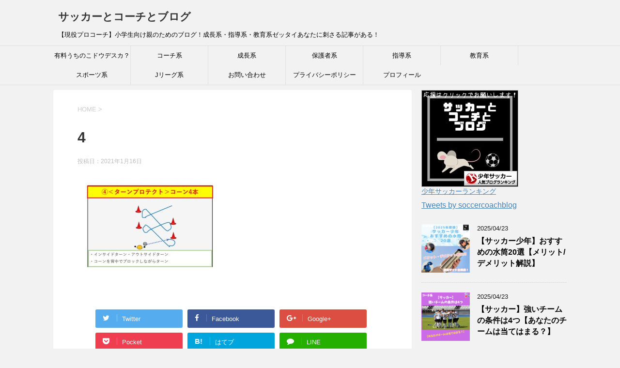

--- FILE ---
content_type: text/html; charset=UTF-8
request_url: https://chu-chu-chu.com/%E3%80%90%E3%82%B5%E3%83%83%E3%82%AB%E3%83%BC%E8%87%AA%E4%B8%BB%E7%B7%B4%E3%80%91%E3%82%B3%E3%83%BC%E3%83%B3%E3%82%92%E4%BD%BF%E3%81%A3%E3%81%9F%E7%B7%B4%E7%BF%92%E3%81%8A%E3%81%99%E3%81%99%E3%82%8120/4-2/
body_size: 17519
content:
<!DOCTYPE html>
<!--[if lt IE 7]>
<html class="ie6" dir="ltr" lang="ja" prefix="og: https://ogp.me/ns#"> <![endif]-->
<!--[if IE 7]>
<html class="i7" dir="ltr" lang="ja" prefix="og: https://ogp.me/ns#"> <![endif]-->
<!--[if IE 8]>
<html class="ie" dir="ltr" lang="ja" prefix="og: https://ogp.me/ns#"> <![endif]-->
<!--[if gt IE 8]><!-->
<html dir="ltr" lang="ja" prefix="og: https://ogp.me/ns#">
	<!--<![endif]-->
	<head prefix="og: http://ogp.me/ns# fb: http://ogp.me/ns/fb# article: http://ogp.me/ns/article#">
		<script data-ad-client="ca-pub-8316616897071756" async src="https://pagead2.googlesyndication.com/pagead/js/adsbygoogle.js"></script>
		<meta charset="UTF-8" >
		<meta name="viewport" content="width=device-width,initial-scale=1.0,user-scalable=yes">
		<meta name="format-detection" content="telephone=no" >
		
		
		<link rel="alternate" type="application/rss+xml" title="サッカーとコーチとブログ RSS Feed" href="https://chu-chu-chu.com/feed/" />
		<link rel="pingback" href="https://chu-chu-chu.com/xmlrpc.php" >
		<!--[if lt IE 9]>
		<script src="https://chu-chu-chu.com/wp-content/themes/stinger8/js/html5shiv.js"></script>
		<![endif]-->
				<title>4 | サッカーとコーチとブログ</title>

		<!-- All in One SEO 4.9.3 - aioseo.com -->
	<meta name="robots" content="max-snippet:-1, max-image-preview:large, max-video-preview:-1" />
	<meta name="author" content="chu"/>
	<link rel="canonical" href="https://chu-chu-chu.com/%e3%80%90%e3%82%b5%e3%83%83%e3%82%ab%e3%83%bc%e8%87%aa%e4%b8%bb%e7%b7%b4%e3%80%91%e3%82%b3%e3%83%bc%e3%83%b3%e3%82%92%e4%bd%bf%e3%81%a3%e3%81%9f%e7%b7%b4%e7%bf%92%e3%81%8a%e3%81%99%e3%81%99%e3%82%8120/4-2/" />
	<meta name="generator" content="All in One SEO (AIOSEO) 4.9.3" />
		<meta property="og:locale" content="ja_JP" />
		<meta property="og:site_name" content="サッカーとコーチとブログ – 【現役プロコーチ】小学生向け親のためのブログ！成長系・指導系・教育系ゼッタイあなたに刺さる記事がある！" />
		<meta property="og:type" content="article" />
		<meta property="og:title" content="4 | サッカーとコーチとブログ" />
		<meta property="og:url" content="https://chu-chu-chu.com/%e3%80%90%e3%82%b5%e3%83%83%e3%82%ab%e3%83%bc%e8%87%aa%e4%b8%bb%e7%b7%b4%e3%80%91%e3%82%b3%e3%83%bc%e3%83%b3%e3%82%92%e4%bd%bf%e3%81%a3%e3%81%9f%e7%b7%b4%e7%bf%92%e3%81%8a%e3%81%99%e3%81%99%e3%82%8120/4-2/" />
		<meta property="article:published_time" content="2021-01-15T16:35:36+00:00" />
		<meta property="article:modified_time" content="2021-01-15T16:35:36+00:00" />
		<meta name="twitter:card" content="summary" />
		<meta name="twitter:title" content="4 | サッカーとコーチとブログ" />
		<script type="application/ld+json" class="aioseo-schema">
			{"@context":"https:\/\/schema.org","@graph":[{"@type":"BreadcrumbList","@id":"https:\/\/chu-chu-chu.com\/%e3%80%90%e3%82%b5%e3%83%83%e3%82%ab%e3%83%bc%e8%87%aa%e4%b8%bb%e7%b7%b4%e3%80%91%e3%82%b3%e3%83%bc%e3%83%b3%e3%82%92%e4%bd%bf%e3%81%a3%e3%81%9f%e7%b7%b4%e7%bf%92%e3%81%8a%e3%81%99%e3%81%99%e3%82%8120\/4-2\/#breadcrumblist","itemListElement":[{"@type":"ListItem","@id":"https:\/\/chu-chu-chu.com#listItem","position":1,"name":"Home","item":"https:\/\/chu-chu-chu.com","nextItem":{"@type":"ListItem","@id":"https:\/\/chu-chu-chu.com\/%e3%80%90%e3%82%b5%e3%83%83%e3%82%ab%e3%83%bc%e8%87%aa%e4%b8%bb%e7%b7%b4%e3%80%91%e3%82%b3%e3%83%bc%e3%83%b3%e3%82%92%e4%bd%bf%e3%81%a3%e3%81%9f%e7%b7%b4%e7%bf%92%e3%81%8a%e3%81%99%e3%81%99%e3%82%8120\/4-2\/#listItem","name":"4"}},{"@type":"ListItem","@id":"https:\/\/chu-chu-chu.com\/%e3%80%90%e3%82%b5%e3%83%83%e3%82%ab%e3%83%bc%e8%87%aa%e4%b8%bb%e7%b7%b4%e3%80%91%e3%82%b3%e3%83%bc%e3%83%b3%e3%82%92%e4%bd%bf%e3%81%a3%e3%81%9f%e7%b7%b4%e7%bf%92%e3%81%8a%e3%81%99%e3%81%99%e3%82%8120\/4-2\/#listItem","position":2,"name":"4","previousItem":{"@type":"ListItem","@id":"https:\/\/chu-chu-chu.com#listItem","name":"Home"}}]},{"@type":"ItemPage","@id":"https:\/\/chu-chu-chu.com\/%e3%80%90%e3%82%b5%e3%83%83%e3%82%ab%e3%83%bc%e8%87%aa%e4%b8%bb%e7%b7%b4%e3%80%91%e3%82%b3%e3%83%bc%e3%83%b3%e3%82%92%e4%bd%bf%e3%81%a3%e3%81%9f%e7%b7%b4%e7%bf%92%e3%81%8a%e3%81%99%e3%81%99%e3%82%8120\/4-2\/#itempage","url":"https:\/\/chu-chu-chu.com\/%e3%80%90%e3%82%b5%e3%83%83%e3%82%ab%e3%83%bc%e8%87%aa%e4%b8%bb%e7%b7%b4%e3%80%91%e3%82%b3%e3%83%bc%e3%83%b3%e3%82%92%e4%bd%bf%e3%81%a3%e3%81%9f%e7%b7%b4%e7%bf%92%e3%81%8a%e3%81%99%e3%81%99%e3%82%8120\/4-2\/","name":"4 | \u30b5\u30c3\u30ab\u30fc\u3068\u30b3\u30fc\u30c1\u3068\u30d6\u30ed\u30b0","inLanguage":"ja","isPartOf":{"@id":"https:\/\/chu-chu-chu.com\/#website"},"breadcrumb":{"@id":"https:\/\/chu-chu-chu.com\/%e3%80%90%e3%82%b5%e3%83%83%e3%82%ab%e3%83%bc%e8%87%aa%e4%b8%bb%e7%b7%b4%e3%80%91%e3%82%b3%e3%83%bc%e3%83%b3%e3%82%92%e4%bd%bf%e3%81%a3%e3%81%9f%e7%b7%b4%e7%bf%92%e3%81%8a%e3%81%99%e3%81%99%e3%82%8120\/4-2\/#breadcrumblist"},"author":{"@id":"https:\/\/chu-chu-chu.com\/author\/chu\/#author"},"creator":{"@id":"https:\/\/chu-chu-chu.com\/author\/chu\/#author"},"datePublished":"2021-01-16T01:35:36+09:00","dateModified":"2021-01-16T01:35:36+09:00"},{"@type":"Person","@id":"https:\/\/chu-chu-chu.com\/#person","name":"chu","image":{"@type":"ImageObject","@id":"https:\/\/chu-chu-chu.com\/%e3%80%90%e3%82%b5%e3%83%83%e3%82%ab%e3%83%bc%e8%87%aa%e4%b8%bb%e7%b7%b4%e3%80%91%e3%82%b3%e3%83%bc%e3%83%b3%e3%82%92%e4%bd%bf%e3%81%a3%e3%81%9f%e7%b7%b4%e7%bf%92%e3%81%8a%e3%81%99%e3%81%99%e3%82%8120\/4-2\/#personImage","url":"https:\/\/secure.gravatar.com\/avatar\/b5fd4ed5b35a3749a2bb4a9351dcc0b7?s=96&d=mm&r=g","width":96,"height":96,"caption":"chu"}},{"@type":"Person","@id":"https:\/\/chu-chu-chu.com\/author\/chu\/#author","url":"https:\/\/chu-chu-chu.com\/author\/chu\/","name":"chu","image":{"@type":"ImageObject","@id":"https:\/\/chu-chu-chu.com\/%e3%80%90%e3%82%b5%e3%83%83%e3%82%ab%e3%83%bc%e8%87%aa%e4%b8%bb%e7%b7%b4%e3%80%91%e3%82%b3%e3%83%bc%e3%83%b3%e3%82%92%e4%bd%bf%e3%81%a3%e3%81%9f%e7%b7%b4%e7%bf%92%e3%81%8a%e3%81%99%e3%81%99%e3%82%8120\/4-2\/#authorImage","url":"https:\/\/secure.gravatar.com\/avatar\/b5fd4ed5b35a3749a2bb4a9351dcc0b7?s=96&d=mm&r=g","width":96,"height":96,"caption":"chu"}},{"@type":"WebSite","@id":"https:\/\/chu-chu-chu.com\/#website","url":"https:\/\/chu-chu-chu.com\/","name":"\u30b5\u30c3\u30ab\u30fc\u3068\u30b3\u30fc\u30c1\u3068\u30d6\u30ed\u30b0","description":"\u3010\u73fe\u5f79\u30d7\u30ed\u30b3\u30fc\u30c1\u3011\u5c0f\u5b66\u751f\u5411\u3051\u89aa\u306e\u305f\u3081\u306e\u30d6\u30ed\u30b0\uff01\u6210\u9577\u7cfb\u30fb\u6307\u5c0e\u7cfb\u30fb\u6559\u80b2\u7cfb\u30bc\u30c3\u30bf\u30a4\u3042\u306a\u305f\u306b\u523a\u3055\u308b\u8a18\u4e8b\u304c\u3042\u308b\uff01","inLanguage":"ja","publisher":{"@id":"https:\/\/chu-chu-chu.com\/#person"}}]}
		</script>
		<!-- All in One SEO -->

<link rel='dns-prefetch' href='//ajax.googleapis.com' />
<script type="text/javascript">
/* <![CDATA[ */
window._wpemojiSettings = {"baseUrl":"https:\/\/s.w.org\/images\/core\/emoji\/15.0.3\/72x72\/","ext":".png","svgUrl":"https:\/\/s.w.org\/images\/core\/emoji\/15.0.3\/svg\/","svgExt":".svg","source":{"concatemoji":"https:\/\/chu-chu-chu.com\/wp-includes\/js\/wp-emoji-release.min.js?ver=6.5.7"}};
/*! This file is auto-generated */
!function(i,n){var o,s,e;function c(e){try{var t={supportTests:e,timestamp:(new Date).valueOf()};sessionStorage.setItem(o,JSON.stringify(t))}catch(e){}}function p(e,t,n){e.clearRect(0,0,e.canvas.width,e.canvas.height),e.fillText(t,0,0);var t=new Uint32Array(e.getImageData(0,0,e.canvas.width,e.canvas.height).data),r=(e.clearRect(0,0,e.canvas.width,e.canvas.height),e.fillText(n,0,0),new Uint32Array(e.getImageData(0,0,e.canvas.width,e.canvas.height).data));return t.every(function(e,t){return e===r[t]})}function u(e,t,n){switch(t){case"flag":return n(e,"\ud83c\udff3\ufe0f\u200d\u26a7\ufe0f","\ud83c\udff3\ufe0f\u200b\u26a7\ufe0f")?!1:!n(e,"\ud83c\uddfa\ud83c\uddf3","\ud83c\uddfa\u200b\ud83c\uddf3")&&!n(e,"\ud83c\udff4\udb40\udc67\udb40\udc62\udb40\udc65\udb40\udc6e\udb40\udc67\udb40\udc7f","\ud83c\udff4\u200b\udb40\udc67\u200b\udb40\udc62\u200b\udb40\udc65\u200b\udb40\udc6e\u200b\udb40\udc67\u200b\udb40\udc7f");case"emoji":return!n(e,"\ud83d\udc26\u200d\u2b1b","\ud83d\udc26\u200b\u2b1b")}return!1}function f(e,t,n){var r="undefined"!=typeof WorkerGlobalScope&&self instanceof WorkerGlobalScope?new OffscreenCanvas(300,150):i.createElement("canvas"),a=r.getContext("2d",{willReadFrequently:!0}),o=(a.textBaseline="top",a.font="600 32px Arial",{});return e.forEach(function(e){o[e]=t(a,e,n)}),o}function t(e){var t=i.createElement("script");t.src=e,t.defer=!0,i.head.appendChild(t)}"undefined"!=typeof Promise&&(o="wpEmojiSettingsSupports",s=["flag","emoji"],n.supports={everything:!0,everythingExceptFlag:!0},e=new Promise(function(e){i.addEventListener("DOMContentLoaded",e,{once:!0})}),new Promise(function(t){var n=function(){try{var e=JSON.parse(sessionStorage.getItem(o));if("object"==typeof e&&"number"==typeof e.timestamp&&(new Date).valueOf()<e.timestamp+604800&&"object"==typeof e.supportTests)return e.supportTests}catch(e){}return null}();if(!n){if("undefined"!=typeof Worker&&"undefined"!=typeof OffscreenCanvas&&"undefined"!=typeof URL&&URL.createObjectURL&&"undefined"!=typeof Blob)try{var e="postMessage("+f.toString()+"("+[JSON.stringify(s),u.toString(),p.toString()].join(",")+"));",r=new Blob([e],{type:"text/javascript"}),a=new Worker(URL.createObjectURL(r),{name:"wpTestEmojiSupports"});return void(a.onmessage=function(e){c(n=e.data),a.terminate(),t(n)})}catch(e){}c(n=f(s,u,p))}t(n)}).then(function(e){for(var t in e)n.supports[t]=e[t],n.supports.everything=n.supports.everything&&n.supports[t],"flag"!==t&&(n.supports.everythingExceptFlag=n.supports.everythingExceptFlag&&n.supports[t]);n.supports.everythingExceptFlag=n.supports.everythingExceptFlag&&!n.supports.flag,n.DOMReady=!1,n.readyCallback=function(){n.DOMReady=!0}}).then(function(){return e}).then(function(){var e;n.supports.everything||(n.readyCallback(),(e=n.source||{}).concatemoji?t(e.concatemoji):e.wpemoji&&e.twemoji&&(t(e.twemoji),t(e.wpemoji)))}))}((window,document),window._wpemojiSettings);
/* ]]> */
</script>
<style id='wp-emoji-styles-inline-css' type='text/css'>

	img.wp-smiley, img.emoji {
		display: inline !important;
		border: none !important;
		box-shadow: none !important;
		height: 1em !important;
		width: 1em !important;
		margin: 0 0.07em !important;
		vertical-align: -0.1em !important;
		background: none !important;
		padding: 0 !important;
	}
</style>
<link rel='stylesheet' id='wp-block-library-css' href='https://chu-chu-chu.com/wp-includes/css/dist/block-library/style.min.css?ver=6.5.7' type='text/css' media='all' />
<style id='rinkerg-gutenberg-rinker-style-inline-css' type='text/css'>
.wp-block-create-block-block{background-color:#21759b;color:#fff;padding:2px}

</style>
<link rel='stylesheet' id='aioseo/css/src/vue/standalone/blocks/table-of-contents/global.scss-css' href='https://chu-chu-chu.com/wp-content/plugins/all-in-one-seo-pack/dist/Lite/assets/css/table-of-contents/global.e90f6d47.css?ver=4.9.3' type='text/css' media='all' />
<style id='pdfemb-pdf-embedder-viewer-style-inline-css' type='text/css'>
.wp-block-pdfemb-pdf-embedder-viewer{max-width:none}

</style>
<link rel='stylesheet' id='liquid-block-speech-css' href='https://chu-chu-chu.com/wp-content/plugins/liquid-speech-balloon/css/block.css?ver=6.5.7' type='text/css' media='all' />
<style id='classic-theme-styles-inline-css' type='text/css'>
/*! This file is auto-generated */
.wp-block-button__link{color:#fff;background-color:#32373c;border-radius:9999px;box-shadow:none;text-decoration:none;padding:calc(.667em + 2px) calc(1.333em + 2px);font-size:1.125em}.wp-block-file__button{background:#32373c;color:#fff;text-decoration:none}
</style>
<style id='global-styles-inline-css' type='text/css'>
body{--wp--preset--color--black: #000000;--wp--preset--color--cyan-bluish-gray: #abb8c3;--wp--preset--color--white: #ffffff;--wp--preset--color--pale-pink: #f78da7;--wp--preset--color--vivid-red: #cf2e2e;--wp--preset--color--luminous-vivid-orange: #ff6900;--wp--preset--color--luminous-vivid-amber: #fcb900;--wp--preset--color--light-green-cyan: #7bdcb5;--wp--preset--color--vivid-green-cyan: #00d084;--wp--preset--color--pale-cyan-blue: #8ed1fc;--wp--preset--color--vivid-cyan-blue: #0693e3;--wp--preset--color--vivid-purple: #9b51e0;--wp--preset--gradient--vivid-cyan-blue-to-vivid-purple: linear-gradient(135deg,rgba(6,147,227,1) 0%,rgb(155,81,224) 100%);--wp--preset--gradient--light-green-cyan-to-vivid-green-cyan: linear-gradient(135deg,rgb(122,220,180) 0%,rgb(0,208,130) 100%);--wp--preset--gradient--luminous-vivid-amber-to-luminous-vivid-orange: linear-gradient(135deg,rgba(252,185,0,1) 0%,rgba(255,105,0,1) 100%);--wp--preset--gradient--luminous-vivid-orange-to-vivid-red: linear-gradient(135deg,rgba(255,105,0,1) 0%,rgb(207,46,46) 100%);--wp--preset--gradient--very-light-gray-to-cyan-bluish-gray: linear-gradient(135deg,rgb(238,238,238) 0%,rgb(169,184,195) 100%);--wp--preset--gradient--cool-to-warm-spectrum: linear-gradient(135deg,rgb(74,234,220) 0%,rgb(151,120,209) 20%,rgb(207,42,186) 40%,rgb(238,44,130) 60%,rgb(251,105,98) 80%,rgb(254,248,76) 100%);--wp--preset--gradient--blush-light-purple: linear-gradient(135deg,rgb(255,206,236) 0%,rgb(152,150,240) 100%);--wp--preset--gradient--blush-bordeaux: linear-gradient(135deg,rgb(254,205,165) 0%,rgb(254,45,45) 50%,rgb(107,0,62) 100%);--wp--preset--gradient--luminous-dusk: linear-gradient(135deg,rgb(255,203,112) 0%,rgb(199,81,192) 50%,rgb(65,88,208) 100%);--wp--preset--gradient--pale-ocean: linear-gradient(135deg,rgb(255,245,203) 0%,rgb(182,227,212) 50%,rgb(51,167,181) 100%);--wp--preset--gradient--electric-grass: linear-gradient(135deg,rgb(202,248,128) 0%,rgb(113,206,126) 100%);--wp--preset--gradient--midnight: linear-gradient(135deg,rgb(2,3,129) 0%,rgb(40,116,252) 100%);--wp--preset--font-size--small: 13px;--wp--preset--font-size--medium: 20px;--wp--preset--font-size--large: 36px;--wp--preset--font-size--x-large: 42px;--wp--preset--spacing--20: 0.44rem;--wp--preset--spacing--30: 0.67rem;--wp--preset--spacing--40: 1rem;--wp--preset--spacing--50: 1.5rem;--wp--preset--spacing--60: 2.25rem;--wp--preset--spacing--70: 3.38rem;--wp--preset--spacing--80: 5.06rem;--wp--preset--shadow--natural: 6px 6px 9px rgba(0, 0, 0, 0.2);--wp--preset--shadow--deep: 12px 12px 50px rgba(0, 0, 0, 0.4);--wp--preset--shadow--sharp: 6px 6px 0px rgba(0, 0, 0, 0.2);--wp--preset--shadow--outlined: 6px 6px 0px -3px rgba(255, 255, 255, 1), 6px 6px rgba(0, 0, 0, 1);--wp--preset--shadow--crisp: 6px 6px 0px rgba(0, 0, 0, 1);}:where(.is-layout-flex){gap: 0.5em;}:where(.is-layout-grid){gap: 0.5em;}body .is-layout-flex{display: flex;}body .is-layout-flex{flex-wrap: wrap;align-items: center;}body .is-layout-flex > *{margin: 0;}body .is-layout-grid{display: grid;}body .is-layout-grid > *{margin: 0;}:where(.wp-block-columns.is-layout-flex){gap: 2em;}:where(.wp-block-columns.is-layout-grid){gap: 2em;}:where(.wp-block-post-template.is-layout-flex){gap: 1.25em;}:where(.wp-block-post-template.is-layout-grid){gap: 1.25em;}.has-black-color{color: var(--wp--preset--color--black) !important;}.has-cyan-bluish-gray-color{color: var(--wp--preset--color--cyan-bluish-gray) !important;}.has-white-color{color: var(--wp--preset--color--white) !important;}.has-pale-pink-color{color: var(--wp--preset--color--pale-pink) !important;}.has-vivid-red-color{color: var(--wp--preset--color--vivid-red) !important;}.has-luminous-vivid-orange-color{color: var(--wp--preset--color--luminous-vivid-orange) !important;}.has-luminous-vivid-amber-color{color: var(--wp--preset--color--luminous-vivid-amber) !important;}.has-light-green-cyan-color{color: var(--wp--preset--color--light-green-cyan) !important;}.has-vivid-green-cyan-color{color: var(--wp--preset--color--vivid-green-cyan) !important;}.has-pale-cyan-blue-color{color: var(--wp--preset--color--pale-cyan-blue) !important;}.has-vivid-cyan-blue-color{color: var(--wp--preset--color--vivid-cyan-blue) !important;}.has-vivid-purple-color{color: var(--wp--preset--color--vivid-purple) !important;}.has-black-background-color{background-color: var(--wp--preset--color--black) !important;}.has-cyan-bluish-gray-background-color{background-color: var(--wp--preset--color--cyan-bluish-gray) !important;}.has-white-background-color{background-color: var(--wp--preset--color--white) !important;}.has-pale-pink-background-color{background-color: var(--wp--preset--color--pale-pink) !important;}.has-vivid-red-background-color{background-color: var(--wp--preset--color--vivid-red) !important;}.has-luminous-vivid-orange-background-color{background-color: var(--wp--preset--color--luminous-vivid-orange) !important;}.has-luminous-vivid-amber-background-color{background-color: var(--wp--preset--color--luminous-vivid-amber) !important;}.has-light-green-cyan-background-color{background-color: var(--wp--preset--color--light-green-cyan) !important;}.has-vivid-green-cyan-background-color{background-color: var(--wp--preset--color--vivid-green-cyan) !important;}.has-pale-cyan-blue-background-color{background-color: var(--wp--preset--color--pale-cyan-blue) !important;}.has-vivid-cyan-blue-background-color{background-color: var(--wp--preset--color--vivid-cyan-blue) !important;}.has-vivid-purple-background-color{background-color: var(--wp--preset--color--vivid-purple) !important;}.has-black-border-color{border-color: var(--wp--preset--color--black) !important;}.has-cyan-bluish-gray-border-color{border-color: var(--wp--preset--color--cyan-bluish-gray) !important;}.has-white-border-color{border-color: var(--wp--preset--color--white) !important;}.has-pale-pink-border-color{border-color: var(--wp--preset--color--pale-pink) !important;}.has-vivid-red-border-color{border-color: var(--wp--preset--color--vivid-red) !important;}.has-luminous-vivid-orange-border-color{border-color: var(--wp--preset--color--luminous-vivid-orange) !important;}.has-luminous-vivid-amber-border-color{border-color: var(--wp--preset--color--luminous-vivid-amber) !important;}.has-light-green-cyan-border-color{border-color: var(--wp--preset--color--light-green-cyan) !important;}.has-vivid-green-cyan-border-color{border-color: var(--wp--preset--color--vivid-green-cyan) !important;}.has-pale-cyan-blue-border-color{border-color: var(--wp--preset--color--pale-cyan-blue) !important;}.has-vivid-cyan-blue-border-color{border-color: var(--wp--preset--color--vivid-cyan-blue) !important;}.has-vivid-purple-border-color{border-color: var(--wp--preset--color--vivid-purple) !important;}.has-vivid-cyan-blue-to-vivid-purple-gradient-background{background: var(--wp--preset--gradient--vivid-cyan-blue-to-vivid-purple) !important;}.has-light-green-cyan-to-vivid-green-cyan-gradient-background{background: var(--wp--preset--gradient--light-green-cyan-to-vivid-green-cyan) !important;}.has-luminous-vivid-amber-to-luminous-vivid-orange-gradient-background{background: var(--wp--preset--gradient--luminous-vivid-amber-to-luminous-vivid-orange) !important;}.has-luminous-vivid-orange-to-vivid-red-gradient-background{background: var(--wp--preset--gradient--luminous-vivid-orange-to-vivid-red) !important;}.has-very-light-gray-to-cyan-bluish-gray-gradient-background{background: var(--wp--preset--gradient--very-light-gray-to-cyan-bluish-gray) !important;}.has-cool-to-warm-spectrum-gradient-background{background: var(--wp--preset--gradient--cool-to-warm-spectrum) !important;}.has-blush-light-purple-gradient-background{background: var(--wp--preset--gradient--blush-light-purple) !important;}.has-blush-bordeaux-gradient-background{background: var(--wp--preset--gradient--blush-bordeaux) !important;}.has-luminous-dusk-gradient-background{background: var(--wp--preset--gradient--luminous-dusk) !important;}.has-pale-ocean-gradient-background{background: var(--wp--preset--gradient--pale-ocean) !important;}.has-electric-grass-gradient-background{background: var(--wp--preset--gradient--electric-grass) !important;}.has-midnight-gradient-background{background: var(--wp--preset--gradient--midnight) !important;}.has-small-font-size{font-size: var(--wp--preset--font-size--small) !important;}.has-medium-font-size{font-size: var(--wp--preset--font-size--medium) !important;}.has-large-font-size{font-size: var(--wp--preset--font-size--large) !important;}.has-x-large-font-size{font-size: var(--wp--preset--font-size--x-large) !important;}
.wp-block-navigation a:where(:not(.wp-element-button)){color: inherit;}
:where(.wp-block-post-template.is-layout-flex){gap: 1.25em;}:where(.wp-block-post-template.is-layout-grid){gap: 1.25em;}
:where(.wp-block-columns.is-layout-flex){gap: 2em;}:where(.wp-block-columns.is-layout-grid){gap: 2em;}
.wp-block-pullquote{font-size: 1.5em;line-height: 1.6;}
</style>
<link rel='stylesheet' id='contact-form-7-css' href='https://chu-chu-chu.com/wp-content/plugins/contact-form-7/includes/css/styles.css?ver=5.9.8' type='text/css' media='all' />
<link rel='stylesheet' id='yyi_rinker_stylesheet-css' href='https://chu-chu-chu.com/wp-content/plugins/yyi-rinker/css/style.css?v=1.11.1&#038;ver=6.5.7' type='text/css' media='all' />
<link rel='stylesheet' id='normalize-css' href='https://chu-chu-chu.com/wp-content/themes/stinger8/css/normalize.css?ver=1.5.9' type='text/css' media='all' />
<link rel='stylesheet' id='font-awesome-css' href='https://chu-chu-chu.com/wp-content/themes/stinger8/css/fontawesome/css/font-awesome.min.css?ver=4.5.0' type='text/css' media='all' />
<link rel='stylesheet' id='style-css' href='https://chu-chu-chu.com/wp-content/themes/stinger8/style.css?ver=6.5.7' type='text/css' media='all' />
<script type="text/javascript" src="//ajax.googleapis.com/ajax/libs/jquery/1.11.3/jquery.min.js?ver=1.11.3" id="jquery-js"></script>
<link rel="https://api.w.org/" href="https://chu-chu-chu.com/wp-json/" /><link rel="alternate" type="application/json" href="https://chu-chu-chu.com/wp-json/wp/v2/media/3477" /><link rel='shortlink' href='https://chu-chu-chu.com/?p=3477' />
<link rel="alternate" type="application/json+oembed" href="https://chu-chu-chu.com/wp-json/oembed/1.0/embed?url=https%3A%2F%2Fchu-chu-chu.com%2F%25e3%2580%2590%25e3%2582%25b5%25e3%2583%2583%25e3%2582%25ab%25e3%2583%25bc%25e8%2587%25aa%25e4%25b8%25bb%25e7%25b7%25b4%25e3%2580%2591%25e3%2582%25b3%25e3%2583%25bc%25e3%2583%25b3%25e3%2582%2592%25e4%25bd%25bf%25e3%2581%25a3%25e3%2581%259f%25e7%25b7%25b4%25e7%25bf%2592%25e3%2581%258a%25e3%2581%2599%25e3%2581%2599%25e3%2582%258120%2F4-2%2F" />
<link rel="alternate" type="text/xml+oembed" href="https://chu-chu-chu.com/wp-json/oembed/1.0/embed?url=https%3A%2F%2Fchu-chu-chu.com%2F%25e3%2580%2590%25e3%2582%25b5%25e3%2583%2583%25e3%2582%25ab%25e3%2583%25bc%25e8%2587%25aa%25e4%25b8%25bb%25e7%25b7%25b4%25e3%2580%2591%25e3%2582%25b3%25e3%2583%25bc%25e3%2583%25b3%25e3%2582%2592%25e4%25bd%25bf%25e3%2581%25a3%25e3%2581%259f%25e7%25b7%25b4%25e7%25bf%2592%25e3%2581%258a%25e3%2581%2599%25e3%2581%2599%25e3%2582%258120%2F4-2%2F&#038;format=xml" />
   <script type="text/javascript">
   var _gaq = _gaq || [];
   _gaq.push(['_setAccount', 'UA-166610958-1']);
   _gaq.push(['_trackPageview']);
   (function() {
   var ga = document.createElement('script'); ga.type = 'text/javascript'; ga.async = true;
   ga.src = ('https:' == document.location.protocol ? 'https://ssl' : 'http://www') + '.google-analytics.com/ga.js';
   var s = document.getElementsByTagName('script')[0]; s.parentNode.insertBefore(ga, s);
   })();
   </script>
<style type="text/css">.liquid-speech-balloon-00 .liquid-speech-balloon-avatar { background-image: url("https://chu-chu-chu.com/wp-content/uploads/2021/03/958fa2a7bc65d9ee9d15f332136f4eb2-1.png"); } .liquid-speech-balloon-01 .liquid-speech-balloon-avatar { background-image: url("https://chu-chu-chu.com/wp-content/uploads/2021/04/photo-1605550436958-4f4b3eae33b6.jpg"); } .liquid-speech-balloon-02 .liquid-speech-balloon-avatar { background-image: url("https://chu-chu-chu.com/wp-content/uploads/2021/03/sport-4032242_1920-2.jpg"); } .liquid-speech-balloon-03 .liquid-speech-balloon-avatar { background-image: url("https://chu-chu-chu.com/wp-content/uploads/2021/05/angry-man-274175_1920.jpg"); } .liquid-speech-balloon-04 .liquid-speech-balloon-avatar { background-image: url("https://chu-chu-chu.com/wp-content/uploads/2020/11/male-836168_1920.jpg"); } .liquid-speech-balloon-05 .liquid-speech-balloon-avatar { background-image: url("https://chu-chu-chu.com/wp-content/uploads/2021/04/upset-3061663_1920.jpg"); } .liquid-speech-balloon-06 .liquid-speech-balloon-avatar { background-image: url("https://chu-chu-chu.com/wp-content/uploads/2021/02/photo-1551808040-21d10724bee9.jpg"); } .liquid-speech-balloon-07 .liquid-speech-balloon-avatar { background-image: url("https://chu-chu-chu.com/wp-content/uploads/2020/08/coach-551584_1920.jpg"); } .liquid-speech-balloon-08 .liquid-speech-balloon-avatar { background-image: url("https://chu-chu-chu.com/wp-content/uploads/2021/02/photo-1543215144-3d2954c44b20.jpg"); } .liquid-speech-balloon-09 .liquid-speech-balloon-avatar { background-image: url("https://chu-chu-chu.com/wp-content/uploads/2021/02/people-2567915_1920.jpg"); } .liquid-speech-balloon-10 .liquid-speech-balloon-avatar { background-image: url("https://chu-chu-chu.com/wp-content/uploads/2021/01/coach-551563_1920.jpg"); } .liquid-speech-balloon-11 .liquid-speech-balloon-avatar { background-image: url("https://chu-chu-chu.com/wp-content/uploads/2020/11/photo-1483193722442-5422d99849bc.jpg"); } .liquid-speech-balloon-12 .liquid-speech-balloon-avatar { background-image: url("https://chu-chu-chu.com/wp-content/uploads/2020/09/woman-438833_1920.jpg"); } .liquid-speech-balloon-13 .liquid-speech-balloon-avatar { background-image: url("https://chu-chu-chu.com/wp-content/uploads/2021/02/sport-2286937_1920.jpg"); } .liquid-speech-balloon-14 .liquid-speech-balloon-avatar { background-image: url("https://chu-chu-chu.com/wp-content/uploads/2020/10/coach-551562_1920.jpg"); } .liquid-speech-balloon-15 .liquid-speech-balloon-avatar { background-image: url("https://chu-chu-chu.com/wp-content/uploads/2021/09/kid-2408610_1920.jpg"); } .liquid-speech-balloon-16 .liquid-speech-balloon-avatar { background-image: url("https://chu-chu-chu.com/wp-content/uploads/2020/09/photo-1524503033411-c9566986fc8f.jpg"); } .liquid-speech-balloon-17 .liquid-speech-balloon-avatar { background-image: url("https://chu-chu-chu.com/wp-content/uploads/2021/10/958fa2a7bc65d9ee9d15f332136f4eb2.png"); } .liquid-speech-balloon-18 .liquid-speech-balloon-avatar { background-image: url("https://chu-chu-chu.com/wp-content/uploads/2021/09/man-5277903_1920.jpg"); } .liquid-speech-balloon-19 .liquid-speech-balloon-avatar { background-image: url("https://chu-chu-chu.com/wp-content/uploads/2021/09/woman-6016862_1920.jpg"); } .liquid-speech-balloon-20 .liquid-speech-balloon-avatar { background-image: url("https://chu-chu-chu.com/wp-content/uploads/2020/10/football-3714951_1920.jpg"); } .liquid-speech-balloon-21 .liquid-speech-balloon-avatar { background-image: url("https://chu-chu-chu.com/wp-content/uploads/2021/05/football-3708995_1920.jpg"); } .liquid-speech-balloon-00 .liquid-speech-balloon-avatar::after { content: "管理人"; } .liquid-speech-balloon-01 .liquid-speech-balloon-avatar::after { content: "こども"; } .liquid-speech-balloon-02 .liquid-speech-balloon-avatar::after { content: "こども"; } .liquid-speech-balloon-04 .liquid-speech-balloon-avatar::after { content: "コーチ"; } .liquid-speech-balloon-05 .liquid-speech-balloon-avatar::after { content: "ママ"; } .liquid-speech-balloon-06 .liquid-speech-balloon-avatar::after { content: "こども"; } .liquid-speech-balloon-07 .liquid-speech-balloon-avatar::after { content: "コーチ"; } .liquid-speech-balloon-08 .liquid-speech-balloon-avatar::after { content: "パパ"; } .liquid-speech-balloon-09 .liquid-speech-balloon-avatar::after { content: "ママ"; } .liquid-speech-balloon-10 .liquid-speech-balloon-avatar::after { content: "コーチ"; } .liquid-speech-balloon-11 .liquid-speech-balloon-avatar::after { content: "ママ"; } .liquid-speech-balloon-12 .liquid-speech-balloon-avatar::after { content: "ママ"; } .liquid-speech-balloon-13 .liquid-speech-balloon-avatar::after { content: "こども"; } .liquid-speech-balloon-14 .liquid-speech-balloon-avatar::after { content: "コーチ"; } .liquid-speech-balloon-15 .liquid-speech-balloon-avatar::after { content: "こども"; } .liquid-speech-balloon-17 .liquid-speech-balloon-avatar::after { content: "管理人"; } .liquid-speech-balloon-18 .liquid-speech-balloon-avatar::after { content: "パパ"; } </style>
		<script>
			( function() {
				window.onpageshow = function( event ) {
					// Defined window.wpforms means that a form exists on a page.
					// If so and back/forward button has been clicked,
					// force reload a page to prevent the submit button state stuck.
					if ( typeof window.wpforms !== 'undefined' && event.persisted ) {
						window.location.reload();
					}
				};
			}() );
		</script>
		<style>
.yyi-rinker-images {
    display: flex;
    justify-content: center;
    align-items: center;
    position: relative;

}
div.yyi-rinker-image img.yyi-rinker-main-img.hidden {
    display: none;
}

.yyi-rinker-images-arrow {
    cursor: pointer;
    position: absolute;
    top: 50%;
    display: block;
    margin-top: -11px;
    opacity: 0.6;
    width: 22px;
}

.yyi-rinker-images-arrow-left{
    left: -10px;
}
.yyi-rinker-images-arrow-right{
    right: -10px;
}

.yyi-rinker-images-arrow-left.hidden {
    display: none;
}

.yyi-rinker-images-arrow-right.hidden {
    display: none;
}
div.yyi-rinker-contents.yyi-rinker-design-tate  div.yyi-rinker-box{
    flex-direction: column;
}

div.yyi-rinker-contents.yyi-rinker-design-slim div.yyi-rinker-box .yyi-rinker-links {
    flex-direction: column;
}

div.yyi-rinker-contents.yyi-rinker-design-slim div.yyi-rinker-info {
    width: 100%;
}

div.yyi-rinker-contents.yyi-rinker-design-slim .yyi-rinker-title {
    text-align: center;
}

div.yyi-rinker-contents.yyi-rinker-design-slim .yyi-rinker-links {
    text-align: center;
}
div.yyi-rinker-contents.yyi-rinker-design-slim .yyi-rinker-image {
    margin: auto;
}

div.yyi-rinker-contents.yyi-rinker-design-slim div.yyi-rinker-info ul.yyi-rinker-links li {
	align-self: stretch;
}
div.yyi-rinker-contents.yyi-rinker-design-slim div.yyi-rinker-box div.yyi-rinker-info {
	padding: 0;
}
div.yyi-rinker-contents.yyi-rinker-design-slim div.yyi-rinker-box {
	flex-direction: column;
	padding: 14px 5px 0;
}

.yyi-rinker-design-slim div.yyi-rinker-box div.yyi-rinker-info {
	text-align: center;
}

.yyi-rinker-design-slim div.price-box span.price {
	display: block;
}

div.yyi-rinker-contents.yyi-rinker-design-slim div.yyi-rinker-info div.yyi-rinker-title a{
	font-size:16px;
}

div.yyi-rinker-contents.yyi-rinker-design-slim ul.yyi-rinker-links li.amazonkindlelink:before,  div.yyi-rinker-contents.yyi-rinker-design-slim ul.yyi-rinker-links li.amazonlink:before,  div.yyi-rinker-contents.yyi-rinker-design-slim ul.yyi-rinker-links li.rakutenlink:before, div.yyi-rinker-contents.yyi-rinker-design-slim ul.yyi-rinker-links li.yahoolink:before, div.yyi-rinker-contents.yyi-rinker-design-slim ul.yyi-rinker-links li.mercarilink:before {
	font-size:12px;
}

div.yyi-rinker-contents.yyi-rinker-design-slim ul.yyi-rinker-links li a {
	font-size: 13px;
}
.entry-content ul.yyi-rinker-links li {
	padding: 0;
}

div.yyi-rinker-contents .yyi-rinker-attention.attention_desing_right_ribbon {
    width: 89px;
    height: 91px;
    position: absolute;
    top: -1px;
    right: -1px;
    left: auto;
    overflow: hidden;
}

div.yyi-rinker-contents .yyi-rinker-attention.attention_desing_right_ribbon span {
    display: inline-block;
    width: 146px;
    position: absolute;
    padding: 4px 0;
    left: -13px;
    top: 12px;
    text-align: center;
    font-size: 12px;
    line-height: 24px;
    -webkit-transform: rotate(45deg);
    transform: rotate(45deg);
    box-shadow: 0 1px 3px rgba(0, 0, 0, 0.2);
}

div.yyi-rinker-contents .yyi-rinker-attention.attention_desing_right_ribbon {
    background: none;
}
.yyi-rinker-attention.attention_desing_right_ribbon .yyi-rinker-attention-after,
.yyi-rinker-attention.attention_desing_right_ribbon .yyi-rinker-attention-before{
display:none;
}
div.yyi-rinker-use-right_ribbon div.yyi-rinker-title {
    margin-right: 2rem;
}

				</style><meta name="thumbnail" content="https://chu-chu-chu.com/wp-content/uploads/2021/01/4-1.pdf" /><style type="text/css">.recentcomments a{display:inline !important;padding:0 !important;margin:0 !important;}</style><style type="text/css" id="custom-background-css">
body.custom-background { background-color: #f2f2f2; }
</style>
	<link rel="icon" href="https://chu-chu-chu.com/wp-content/uploads/2021/10/cropped-b59fbe0c8a606d0529be22bd341fe9c2-32x32.png" sizes="32x32" />
<link rel="icon" href="https://chu-chu-chu.com/wp-content/uploads/2021/10/cropped-b59fbe0c8a606d0529be22bd341fe9c2-192x192.png" sizes="192x192" />
<link rel="apple-touch-icon" href="https://chu-chu-chu.com/wp-content/uploads/2021/10/cropped-b59fbe0c8a606d0529be22bd341fe9c2-180x180.png" />
<meta name="msapplication-TileImage" content="https://chu-chu-chu.com/wp-content/uploads/2021/10/cropped-b59fbe0c8a606d0529be22bd341fe9c2-270x270.png" />
<style id="sccss"></style><style id="wpforms-css-vars-root">
				:root {
					--wpforms-field-border-radius: 3px;
--wpforms-field-border-style: solid;
--wpforms-field-border-size: 1px;
--wpforms-field-background-color: #ffffff;
--wpforms-field-border-color: rgba( 0, 0, 0, 0.25 );
--wpforms-field-border-color-spare: rgba( 0, 0, 0, 0.25 );
--wpforms-field-text-color: rgba( 0, 0, 0, 0.7 );
--wpforms-field-menu-color: #ffffff;
--wpforms-label-color: rgba( 0, 0, 0, 0.85 );
--wpforms-label-sublabel-color: rgba( 0, 0, 0, 0.55 );
--wpforms-label-error-color: #d63637;
--wpforms-button-border-radius: 3px;
--wpforms-button-border-style: none;
--wpforms-button-border-size: 1px;
--wpforms-button-background-color: #066aab;
--wpforms-button-border-color: #066aab;
--wpforms-button-text-color: #ffffff;
--wpforms-page-break-color: #066aab;
--wpforms-background-image: none;
--wpforms-background-position: center center;
--wpforms-background-repeat: no-repeat;
--wpforms-background-size: cover;
--wpforms-background-width: 100px;
--wpforms-background-height: 100px;
--wpforms-background-color: rgba( 0, 0, 0, 0 );
--wpforms-background-url: none;
--wpforms-container-padding: 0px;
--wpforms-container-border-style: none;
--wpforms-container-border-width: 1px;
--wpforms-container-border-color: #000000;
--wpforms-container-border-radius: 3px;
--wpforms-field-size-input-height: 43px;
--wpforms-field-size-input-spacing: 15px;
--wpforms-field-size-font-size: 16px;
--wpforms-field-size-line-height: 19px;
--wpforms-field-size-padding-h: 14px;
--wpforms-field-size-checkbox-size: 16px;
--wpforms-field-size-sublabel-spacing: 5px;
--wpforms-field-size-icon-size: 1;
--wpforms-label-size-font-size: 16px;
--wpforms-label-size-line-height: 19px;
--wpforms-label-size-sublabel-font-size: 14px;
--wpforms-label-size-sublabel-line-height: 17px;
--wpforms-button-size-font-size: 17px;
--wpforms-button-size-height: 41px;
--wpforms-button-size-padding-h: 15px;
--wpforms-button-size-margin-top: 10px;
--wpforms-container-shadow-size-box-shadow: none;

				}
			</style>	</head>
	<body class="attachment attachment-template-default single single-attachment postid-3477 attachmentid-3477 attachment-pdf custom-background" >
			<div id="st-ami">
				<div id="wrapper">
				<div id="wrapper-in">
					<header>
						<div id="headbox-bg">
							<div class="clearfix" id="headbox">
								<nav id="s-navi" class="pcnone">
	<dl class="acordion">
		<dt class="trigger">
			<p><span class="op"><i class="fa fa-bars"></i></span></p>
		</dt>

		<dd class="acordion_tree">
						<div class="menu-%e3%81%86%e3%81%a1%e3%81%ae%e3%81%93%e3%83%89%e3%82%a6%e3%83%87%e3%82%b9%e3%82%ab%ef%bc%9f%e3%80%90%e6%9c%89%e6%96%99%e7%89%88%e3%80%91-container"><ul id="menu-%e3%81%86%e3%81%a1%e3%81%ae%e3%81%93%e3%83%89%e3%82%a6%e3%83%87%e3%82%b9%e3%82%ab%ef%bc%9f%e3%80%90%e6%9c%89%e6%96%99%e7%89%88%e3%80%91" class="menu"><li id="menu-item-5142" class="menu-item menu-item-type-post_type menu-item-object-page menu-item-5142"><a href="https://chu-chu-chu.com/%e3%80%90%e3%81%93%e3%81%a9%e3%82%82%e3%81%ae%e3%83%97%e3%83%ac%e3%83%bc%e5%8b%95%e7%94%bb%e3%82%92%e9%80%81%e3%82%8b%e3%81%a0%e3%81%91%ef%bc%9f%e3%80%91%e3%81%86%e3%81%a1%e3%81%ae%e3%81%93%e3%83%89/">有料うちのこドウデスカ？</a></li>
<li id="menu-item-5037" class="menu-item menu-item-type-taxonomy menu-item-object-category menu-item-5037"><a href="https://chu-chu-chu.com/category/%e3%82%b3%e3%83%bc%e3%83%81%e7%b3%bb/">コーチ系</a></li>
<li id="menu-item-5038" class="menu-item menu-item-type-taxonomy menu-item-object-category menu-item-5038"><a href="https://chu-chu-chu.com/category/%e6%88%90%e9%95%b7%e7%b3%bb/">成長系</a></li>
<li id="menu-item-5039" class="menu-item menu-item-type-taxonomy menu-item-object-category menu-item-5039"><a href="https://chu-chu-chu.com/category/%e4%bf%9d%e8%ad%b7%e8%80%85%e7%b3%bb/">保護者系</a></li>
<li id="menu-item-5040" class="menu-item menu-item-type-taxonomy menu-item-object-category menu-item-5040"><a href="https://chu-chu-chu.com/category/%e6%8c%87%e5%b0%8e%e7%b3%bb/">指導系</a></li>
<li id="menu-item-5041" class="menu-item menu-item-type-taxonomy menu-item-object-category menu-item-5041"><a href="https://chu-chu-chu.com/category/%e6%95%99%e8%82%b2%e7%b3%bb/">教育系</a></li>
<li id="menu-item-5042" class="menu-item menu-item-type-taxonomy menu-item-object-category menu-item-5042"><a href="https://chu-chu-chu.com/category/%e3%82%b9%e3%83%9d%e3%83%bc%e3%83%84%e7%b3%bb/">スポーツ系</a></li>
<li id="menu-item-5043" class="menu-item menu-item-type-taxonomy menu-item-object-category menu-item-5043"><a href="https://chu-chu-chu.com/category/j%e3%83%aa%e3%83%bc%e3%82%b0%e7%b3%bb/">Jリーグ系</a></li>
<li id="menu-item-5044" class="menu-item menu-item-type-post_type menu-item-object-page menu-item-5044"><a href="https://chu-chu-chu.com/%e3%81%8a%e5%95%8f%e3%81%84%e5%90%88%e3%82%8f%e3%81%9b/">お問い合わせ</a></li>
<li id="menu-item-5045" class="menu-item menu-item-type-post_type menu-item-object-page menu-item-privacy-policy menu-item-5045"><a rel="privacy-policy" href="https://chu-chu-chu.com/%e3%83%97%e3%83%a9%e3%82%a4%e3%83%90%e3%82%b7%e3%83%bc%e3%83%9d%e3%83%aa%e3%82%b7%e3%83%bc/">プライバシーポリシー</a></li>
<li id="menu-item-5074" class="menu-item menu-item-type-post_type menu-item-object-page menu-item-5074"><a href="https://chu-chu-chu.com/%e3%80%90%e3%83%97%e3%83%ad%e3%83%95%e3%82%a3%e3%83%bc%e3%83%ab%e3%80%91%e8%a8%98%e4%ba%8b%e4%bd%9c%e6%88%90%e8%80%85%e3%81%ae%e5%ae%9f%e7%b8%be%e3%81%a8%e6%84%8f%e6%b0%97%e8%be%bc%e3%81%bf%ef%bf%bc/">プロフィール</a></li>
</ul></div>			<div class="clear"></div>

		</dd>
	</dl>
</nav>
									<div id="header-l">
									<!-- ロゴ又はブログ名 -->
									<p class="sitename">
										<a href="https://chu-chu-chu.com/">
											サッカーとコーチとブログ										</a>
									</p>
									<!-- ロゴ又はブログ名ここまで -->
									<!-- キャプション -->
																			<p class="descr">
											【現役プロコーチ】小学生向け親のためのブログ！成長系・指導系・教育系ゼッタイあなたに刺さる記事がある！										</p>
																		</div><!-- /#header-l -->

							</div><!-- /#headbox-bg -->
						</div><!-- /#headbox clearfix -->

						<div id="gazou-wide">
										<div id="st-menubox">
			<div id="st-menuwide">
				<nav class="smanone clearfix"><ul id="menu-%e3%81%86%e3%81%a1%e3%81%ae%e3%81%93%e3%83%89%e3%82%a6%e3%83%87%e3%82%b9%e3%82%ab%ef%bc%9f%e3%80%90%e6%9c%89%e6%96%99%e7%89%88%e3%80%91-1" class="menu"><li class="menu-item menu-item-type-post_type menu-item-object-page menu-item-5142"><a href="https://chu-chu-chu.com/%e3%80%90%e3%81%93%e3%81%a9%e3%82%82%e3%81%ae%e3%83%97%e3%83%ac%e3%83%bc%e5%8b%95%e7%94%bb%e3%82%92%e9%80%81%e3%82%8b%e3%81%a0%e3%81%91%ef%bc%9f%e3%80%91%e3%81%86%e3%81%a1%e3%81%ae%e3%81%93%e3%83%89/">有料うちのこドウデスカ？</a></li>
<li class="menu-item menu-item-type-taxonomy menu-item-object-category menu-item-5037"><a href="https://chu-chu-chu.com/category/%e3%82%b3%e3%83%bc%e3%83%81%e7%b3%bb/">コーチ系</a></li>
<li class="menu-item menu-item-type-taxonomy menu-item-object-category menu-item-5038"><a href="https://chu-chu-chu.com/category/%e6%88%90%e9%95%b7%e7%b3%bb/">成長系</a></li>
<li class="menu-item menu-item-type-taxonomy menu-item-object-category menu-item-5039"><a href="https://chu-chu-chu.com/category/%e4%bf%9d%e8%ad%b7%e8%80%85%e7%b3%bb/">保護者系</a></li>
<li class="menu-item menu-item-type-taxonomy menu-item-object-category menu-item-5040"><a href="https://chu-chu-chu.com/category/%e6%8c%87%e5%b0%8e%e7%b3%bb/">指導系</a></li>
<li class="menu-item menu-item-type-taxonomy menu-item-object-category menu-item-5041"><a href="https://chu-chu-chu.com/category/%e6%95%99%e8%82%b2%e7%b3%bb/">教育系</a></li>
<li class="menu-item menu-item-type-taxonomy menu-item-object-category menu-item-5042"><a href="https://chu-chu-chu.com/category/%e3%82%b9%e3%83%9d%e3%83%bc%e3%83%84%e7%b3%bb/">スポーツ系</a></li>
<li class="menu-item menu-item-type-taxonomy menu-item-object-category menu-item-5043"><a href="https://chu-chu-chu.com/category/j%e3%83%aa%e3%83%bc%e3%82%b0%e7%b3%bb/">Jリーグ系</a></li>
<li class="menu-item menu-item-type-post_type menu-item-object-page menu-item-5044"><a href="https://chu-chu-chu.com/%e3%81%8a%e5%95%8f%e3%81%84%e5%90%88%e3%82%8f%e3%81%9b/">お問い合わせ</a></li>
<li class="menu-item menu-item-type-post_type menu-item-object-page menu-item-privacy-policy menu-item-5045"><a rel="privacy-policy" href="https://chu-chu-chu.com/%e3%83%97%e3%83%a9%e3%82%a4%e3%83%90%e3%82%b7%e3%83%bc%e3%83%9d%e3%83%aa%e3%82%b7%e3%83%bc/">プライバシーポリシー</a></li>
<li class="menu-item menu-item-type-post_type menu-item-object-page menu-item-5074"><a href="https://chu-chu-chu.com/%e3%80%90%e3%83%97%e3%83%ad%e3%83%95%e3%82%a3%e3%83%bc%e3%83%ab%e3%80%91%e8%a8%98%e4%ba%8b%e4%bd%9c%e6%88%90%e8%80%85%e3%81%ae%e5%ae%9f%e7%b8%be%e3%81%a8%e6%84%8f%e6%b0%97%e8%be%bc%e3%81%bf%ef%bf%bc/">プロフィール</a></li>
</ul></nav>			</div>
		</div>
	
							
						</div>
						<!-- /gazou -->

					</header>
					<div id="content-w">
						<script data-ad-client="ca-pub-8316616897071756" async src="https://pagead2.googlesyndication.com/pagead/js/adsbygoogle.js"></script>
<div id="content" class="clearfix">
	<div id="contentInner">

		<div class="st-main">

			<!-- ぱんくず -->
			<section id="breadcrumb">
			<ol itemscope itemtype="http://schema.org/BreadcrumbList">
					 <li itemprop="itemListElement" itemscope
      itemtype="http://schema.org/ListItem"><a href="https://chu-chu-chu.com" itemprop="item"><span itemprop="name">HOME</span></a> > <meta itemprop="position" content="1" /></li>
							</ol>
			</section>
			<!--/ ぱんくず -->

			<div id="post-3477" class="st-post post-3477 attachment type-attachment status-inherit hentry">
				<article>
					<!--ループ開始 -->
										
										<p class="st-catgroup">
										</p>
									

					<h1 class="entry-title">4</h1>

					<div class="blogbox">
						<p><span class="kdate">
															投稿日：<time class="updated" datetime="2021-01-16T01:35:36+0900">2021年1月16日</time>
													</span></p>
					</div>

					<div class="mainbox">
							<div class="entry-content">
								<p class="attachment"><a href='https://chu-chu-chu.com/wp-content/uploads/2021/01/4-1.pdf'><img fetchpriority="high" decoding="async" width="300" height="212" src="https://chu-chu-chu.com/wp-content/uploads/2021/01/4-1-pdf-300x212.jpg" class="attachment-medium size-medium" alt="" /></a></p>
							</div>
						<div class="adbox">

				
	
							
	</div>
		
							
					</div><!-- .mainboxここまで -->
	
							<div class="sns">
	<ul class="clearfix">
		<!--ツイートボタン-->
		<li class="twitter"> 
		<a onclick="window.open('//twitter.com/intent/tweet?url=https%3A%2F%2Fchu-chu-chu.com%2F%25e3%2580%2590%25e3%2582%25b5%25e3%2583%2583%25e3%2582%25ab%25e3%2583%25bc%25e8%2587%25aa%25e4%25b8%25bb%25e7%25b7%25b4%25e3%2580%2591%25e3%2582%25b3%25e3%2583%25bc%25e3%2583%25b3%25e3%2582%2592%25e4%25bd%25bf%25e3%2581%25a3%25e3%2581%259f%25e7%25b7%25b4%25e7%25bf%2592%25e3%2581%258a%25e3%2581%2599%25e3%2581%2599%25e3%2582%258120%2F4-2%2F&text=4&tw_p=tweetbutton', '', 'width=500,height=450'); return false;"><i class="fa fa-twitter"></i><span class="snstext " >Twitter</span></a>
		</li>

		<!--Facebookボタン-->      
		<li class="facebook">
		<a href="//www.facebook.com/sharer.php?src=bm&u=https%3A%2F%2Fchu-chu-chu.com%2F%25e3%2580%2590%25e3%2582%25b5%25e3%2583%2583%25e3%2582%25ab%25e3%2583%25bc%25e8%2587%25aa%25e4%25b8%25bb%25e7%25b7%25b4%25e3%2580%2591%25e3%2582%25b3%25e3%2583%25bc%25e3%2583%25b3%25e3%2582%2592%25e4%25bd%25bf%25e3%2581%25a3%25e3%2581%259f%25e7%25b7%25b4%25e7%25bf%2592%25e3%2581%258a%25e3%2581%2599%25e3%2581%2599%25e3%2582%258120%2F4-2%2F&t=4" target="_blank"><i class="fa fa-facebook"></i><span class="snstext " >Facebook</span>
		</a>
		</li>

		<!--Google+1ボタン-->
		<li class="googleplus">
		<a href="https://plus.google.com/share?url=https%3A%2F%2Fchu-chu-chu.com%2F%25e3%2580%2590%25e3%2582%25b5%25e3%2583%2583%25e3%2582%25ab%25e3%2583%25bc%25e8%2587%25aa%25e4%25b8%25bb%25e7%25b7%25b4%25e3%2580%2591%25e3%2582%25b3%25e3%2583%25bc%25e3%2583%25b3%25e3%2582%2592%25e4%25bd%25bf%25e3%2581%25a3%25e3%2581%259f%25e7%25b7%25b4%25e7%25bf%2592%25e3%2581%258a%25e3%2581%2599%25e3%2581%2599%25e3%2582%258120%2F4-2%2F" target="_blank"><i class="fa fa-google-plus"></i><span class="snstext " >Google+</span></a>
		</li>

		<!--ポケットボタン-->      
		<li class="pocket">
		<a onclick="window.open('//getpocket.com/edit?url=https%3A%2F%2Fchu-chu-chu.com%2F%25e3%2580%2590%25e3%2582%25b5%25e3%2583%2583%25e3%2582%25ab%25e3%2583%25bc%25e8%2587%25aa%25e4%25b8%25bb%25e7%25b7%25b4%25e3%2580%2591%25e3%2582%25b3%25e3%2583%25bc%25e3%2583%25b3%25e3%2582%2592%25e4%25bd%25bf%25e3%2581%25a3%25e3%2581%259f%25e7%25b7%25b4%25e7%25bf%2592%25e3%2581%258a%25e3%2581%2599%25e3%2581%2599%25e3%2582%258120%2F4-2%2F&title=4', '', 'width=500,height=350'); return false;"><i class="fa fa-get-pocket"></i><span class="snstext " >Pocket</span></a></li>

		<!--はてブボタン-->  
		<li class="hatebu">       
			<a href="//b.hatena.ne.jp/entry/https://chu-chu-chu.com/%e3%80%90%e3%82%b5%e3%83%83%e3%82%ab%e3%83%bc%e8%87%aa%e4%b8%bb%e7%b7%b4%e3%80%91%e3%82%b3%e3%83%bc%e3%83%b3%e3%82%92%e4%bd%bf%e3%81%a3%e3%81%9f%e7%b7%b4%e7%bf%92%e3%81%8a%e3%81%99%e3%81%99%e3%82%8120/4-2/" class="hatena-bookmark-button" data-hatena-bookmark-layout="simple" title="4"><span style="font-weight:bold" class="fa-hatena">B!</span><span class="snstext " >はてブ</span>
			</a><script type="text/javascript" src="//b.st-hatena.com/js/bookmark_button.js" charset="utf-8" async="async"></script>

		</li>

		<!--LINEボタン-->   
		<li class="line">
		<a href="//line.me/R/msg/text/?4%0Ahttps%3A%2F%2Fchu-chu-chu.com%2F%25e3%2580%2590%25e3%2582%25b5%25e3%2583%2583%25e3%2582%25ab%25e3%2583%25bc%25e8%2587%25aa%25e4%25b8%25bb%25e7%25b7%25b4%25e3%2580%2591%25e3%2582%25b3%25e3%2583%25bc%25e3%2583%25b3%25e3%2582%2592%25e4%25bd%25bf%25e3%2581%25a3%25e3%2581%259f%25e7%25b7%25b4%25e7%25bf%2592%25e3%2581%258a%25e3%2581%2599%25e3%2581%2599%25e3%2582%258120%2F4-2%2F" target="_blank"><i class="fa fa-comment" aria-hidden="true"></i><span class="snstext" >LINE</span></a>
		</li>     
	</ul>

	</div> 

						<p class="tagst">
							<i class="fa fa-folder-open-o" aria-hidden="true"></i>-<br/>
													</p>

					<p>執筆者：<a href="https://chu-chu-chu.com/author/chu/" title="chu の投稿" rel="author">chu</a></p>


										<!--ループ終了-->
			</article>

					<div class="st-aside">

						<hr class="hrcss" />
<div id="comments">
     	<div id="respond" class="comment-respond">
		<p id="st-reply-title" class="comment-reply-title">comment <small><a rel="nofollow" id="cancel-comment-reply-link" href="/%E3%80%90%E3%82%B5%E3%83%83%E3%82%AB%E3%83%BC%E8%87%AA%E4%B8%BB%E7%B7%B4%E3%80%91%E3%82%B3%E3%83%BC%E3%83%B3%E3%82%92%E4%BD%BF%E3%81%A3%E3%81%9F%E7%B7%B4%E7%BF%92%E3%81%8A%E3%81%99%E3%81%99%E3%82%8120/4-2/#respond" style="display:none;">コメントをキャンセル</a></small></p><form action="https://chu-chu-chu.com/wp-comments-post.php" method="post" id="commentform" class="comment-form"><p class="comment-notes"><span id="email-notes">メールアドレスが公開されることはありません。</span> <span class="required-field-message"><span class="required">※</span> が付いている欄は必須項目です</span></p><p class="comment-form-comment"><label for="comment">コメント <span class="required">※</span></label> <textarea id="comment" name="comment" cols="45" rows="8" maxlength="65525" required="required"></textarea></p><p class="comment-form-author"><label for="author">名前 <span class="required">※</span></label> <input id="author" name="author" type="text" value="" size="30" maxlength="245" autocomplete="name" required="required" /></p>
<p class="comment-form-email"><label for="email">メール <span class="required">※</span></label> <input id="email" name="email" type="text" value="" size="30" maxlength="100" aria-describedby="email-notes" autocomplete="email" required="required" /></p>
<p class="comment-form-url"><label for="url">サイト</label> <input id="url" name="url" type="text" value="" size="30" maxlength="200" autocomplete="url" /></p>
<p class="comment-form-cookies-consent"><input id="wp-comment-cookies-consent" name="wp-comment-cookies-consent" type="checkbox" value="yes" /> <label for="wp-comment-cookies-consent">次回のコメントで使用するためブラウザーに自分の名前、メールアドレス、サイトを保存する。</label></p>
<p class="form-submit"><input name="submit" type="submit" id="submit" class="submit" value="コメントを送る" /> <input type='hidden' name='comment_post_ID' value='3477' id='comment_post_ID' />
<input type='hidden' name='comment_parent' id='comment_parent' value='0' />
</p><p style="display: none;"><input type="hidden" id="akismet_comment_nonce" name="akismet_comment_nonce" value="91619374fa" /></p><p style="display: none !important;" class="akismet-fields-container" data-prefix="ak_"><label>&#916;<textarea name="ak_hp_textarea" cols="45" rows="8" maxlength="100"></textarea></label><input type="hidden" id="ak_js_1" name="ak_js" value="6"/><script>document.getElementById( "ak_js_1" ).setAttribute( "value", ( new Date() ).getTime() );</script></p></form>	</div><!-- #respond -->
	</div>

<!-- END singer -->

						<!--関連記事-->
						<p class="point"><span class="point-in">関連記事</span></p>
<div class="kanren">
							<dl class="clearfix">
				<dt><a href="https://chu-chu-chu.com/%e3%82%b5%e3%83%83%e3%82%ab%e3%83%bc%e7%94%a8%e8%aa%9e%e9%9b%86%e5%b0%8f%e5%ad%a6%e7%94%9f%e5%90%91%e3%81%91%e3%80%90%e5%88%9d%e5%bf%83%e8%80%85%e5%bf%85%e8%a6%8b%e3%80%91%ef%bc%88%e3%81%88%e3%81%a3/">
													<img width="150" height="150" src="https://chu-chu-chu.com/wp-content/uploads/2021/05/Cherry-Blossoms-Instagram-Post-10-150x150.png" class="attachment-thumbnail size-thumbnail wp-post-image" alt="" decoding="async" loading="lazy" srcset="https://chu-chu-chu.com/wp-content/uploads/2021/05/Cherry-Blossoms-Instagram-Post-10-150x150.png 150w, https://chu-chu-chu.com/wp-content/uploads/2021/05/Cherry-Blossoms-Instagram-Post-10-300x300.png 300w, https://chu-chu-chu.com/wp-content/uploads/2021/05/Cherry-Blossoms-Instagram-Post-10-1024x1024.png 1024w, https://chu-chu-chu.com/wp-content/uploads/2021/05/Cherry-Blossoms-Instagram-Post-10-768x768.png 768w, https://chu-chu-chu.com/wp-content/uploads/2021/05/Cherry-Blossoms-Instagram-Post-10-100x100.png 100w, https://chu-chu-chu.com/wp-content/uploads/2021/05/Cherry-Blossoms-Instagram-Post-10.png 1080w" sizes="(max-width: 150px) 100vw, 150px" />											</a></dt>
				<dd>
					<p class="kanren-t"><a href="https://chu-chu-chu.com/%e3%82%b5%e3%83%83%e3%82%ab%e3%83%bc%e7%94%a8%e8%aa%9e%e9%9b%86%e5%b0%8f%e5%ad%a6%e7%94%9f%e5%90%91%e3%81%91%e3%80%90%e5%88%9d%e5%bf%83%e8%80%85%e5%bf%85%e8%a6%8b%e3%80%91%ef%bc%88%e3%81%88%e3%81%a3/">
							サッカー用語集小学生向け【初心者必見】（えっなんて言った？）						</a></p>

					<div class="smanone2">
						<p>上がれ！ まわれ！ よせろ！ えぐれ！ え？え？ちょっと何言ってるかわかんないんですけど・・・ 観戦している保護者もサッカーを知らなかったら わが子がいったいコーチから 何を言われているのかさっぱり・ &#8230; </p>
					</div>
				</dd>
			</dl>
					<dl class="clearfix">
				<dt><a href="https://chu-chu-chu.com/%e3%82%b7%e3%83%a5%e3%83%bc%e3%83%88%e7%b7%b4%e7%bf%92%e3%81%a7%e3%82%b0%e3%83%b3%e3%82%b0%e3%83%b3%e3%81%86%e3%81%be%e3%81%8f%e3%81%aa%e3%82%8b1%e3%81%a4%e3%81%ae%e3%81%93%e3%81%a8%e3%80%82/">
													<img width="150" height="150" src="https://chu-chu-chu.com/wp-content/uploads/2020/06/football-1274661_1920-150x150.jpg" class="attachment-thumbnail size-thumbnail wp-post-image" alt="" decoding="async" loading="lazy" srcset="https://chu-chu-chu.com/wp-content/uploads/2020/06/football-1274661_1920-150x150.jpg 150w, https://chu-chu-chu.com/wp-content/uploads/2020/06/football-1274661_1920-100x100.jpg 100w" sizes="(max-width: 150px) 100vw, 150px" />											</a></dt>
				<dd>
					<p class="kanren-t"><a href="https://chu-chu-chu.com/%e3%82%b7%e3%83%a5%e3%83%bc%e3%83%88%e7%b7%b4%e7%bf%92%e3%81%a7%e3%82%b0%e3%83%b3%e3%82%b0%e3%83%b3%e3%81%86%e3%81%be%e3%81%8f%e3%81%aa%e3%82%8b1%e3%81%a4%e3%81%ae%e3%81%93%e3%81%a8%e3%80%82/">
							シュート練習でグングンうまくなる1つのこと。						</a></p>

					<div class="smanone2">
						<p>●シュート練習でグングンうまくなる1つのこと。 質モンキーうちのチームは決定力が低い、シュート練習はやってるんだけど。 質モンキーいろいろなシュートをやってるんだけど、イマイチ上手にならない サッカー &#8230; </p>
					</div>
				</dd>
			</dl>
					<dl class="clearfix">
				<dt><a href="https://chu-chu-chu.com/%e3%82%b5%e3%83%83%e3%82%ab%e3%83%bc%e3%81%86%e3%81%be%e3%81%84%e5%ad%90%e3%81%af%e3%81%93%e3%82%8c%e3%81%8c%e3%81%86%e3%81%be%e3%81%84%ef%bc%81%e3%80%90%e3%81%a0%e3%81%8b%e3%82%89%e2%97%8f%e2%97%8f/">
													<img width="150" height="150" src="https://chu-chu-chu.com/wp-content/uploads/2020/07/photo-1517960413843-0aee8e2b3285-150x150.jpg" class="attachment-thumbnail size-thumbnail wp-post-image" alt="" decoding="async" loading="lazy" srcset="https://chu-chu-chu.com/wp-content/uploads/2020/07/photo-1517960413843-0aee8e2b3285-150x150.jpg 150w, https://chu-chu-chu.com/wp-content/uploads/2020/07/photo-1517960413843-0aee8e2b3285-100x100.jpg 100w" sizes="(max-width: 150px) 100vw, 150px" />											</a></dt>
				<dd>
					<p class="kanren-t"><a href="https://chu-chu-chu.com/%e3%82%b5%e3%83%83%e3%82%ab%e3%83%bc%e3%81%86%e3%81%be%e3%81%84%e5%ad%90%e3%81%af%e3%81%93%e3%82%8c%e3%81%8c%e3%81%86%e3%81%be%e3%81%84%ef%bc%81%e3%80%90%e3%81%a0%e3%81%8b%e3%82%89%e2%97%8f%e2%97%8f/">
							サッカーうまい子はこれがうまい！【だから●●をやろう】						</a></p>

					<div class="smanone2">
						<p>●サッカーがうまい子はケンケンがうまい。（結論です） サッカーは片足のスポーツなんだよ。知ってた？！ 知ってるかもしれないけど、この言葉なかなか深い。 僕。 サッカー経験：15年指導経験：17年目初め &#8230; </p>
					</div>
				</dd>
			</dl>
					<dl class="clearfix">
				<dt><a href="https://chu-chu-chu.com/%e3%82%b5%e3%83%83%e3%82%ab%e3%83%bc%e3%81%a7%e5%b7%a6%e5%88%a9%e3%81%8d%e3%81%8c%e9%87%8d%e5%ae%9d%e3%81%95%e3%82%8c%e3%82%8b%e7%90%86%e7%94%b1%e3%80%90%e3%81%99%e3%81%a7%e3%81%ab%e6%89%8d%e8%83%bd/">
													<img width="150" height="150" src="https://chu-chu-chu.com/wp-content/uploads/2021/03/Cherry-Blossoms-Instagram-Post-2-150x150.png" class="attachment-thumbnail size-thumbnail wp-post-image" alt="" decoding="async" loading="lazy" srcset="https://chu-chu-chu.com/wp-content/uploads/2021/03/Cherry-Blossoms-Instagram-Post-2-150x150.png 150w, https://chu-chu-chu.com/wp-content/uploads/2021/03/Cherry-Blossoms-Instagram-Post-2-300x300.png 300w, https://chu-chu-chu.com/wp-content/uploads/2021/03/Cherry-Blossoms-Instagram-Post-2-1024x1024.png 1024w, https://chu-chu-chu.com/wp-content/uploads/2021/03/Cherry-Blossoms-Instagram-Post-2-768x768.png 768w, https://chu-chu-chu.com/wp-content/uploads/2021/03/Cherry-Blossoms-Instagram-Post-2-100x100.png 100w, https://chu-chu-chu.com/wp-content/uploads/2021/03/Cherry-Blossoms-Instagram-Post-2.png 1080w" sizes="(max-width: 150px) 100vw, 150px" />											</a></dt>
				<dd>
					<p class="kanren-t"><a href="https://chu-chu-chu.com/%e3%82%b5%e3%83%83%e3%82%ab%e3%83%bc%e3%81%a7%e5%b7%a6%e5%88%a9%e3%81%8d%e3%81%8c%e9%87%8d%e5%ae%9d%e3%81%95%e3%82%8c%e3%82%8b%e7%90%86%e7%94%b1%e3%80%90%e3%81%99%e3%81%a7%e3%81%ab%e6%89%8d%e8%83%bd/">
							サッカーで左利きが重宝される理由【すでに才能です】						</a></p>

					<div class="smanone2">
						<p>【意外と知らないIT用語】ドメインって何？ お名前.com 「うちの子左利きだけど・・・」 なんか向いてないなあ・・・ なかなか上達しないなあ・・・ 皆よりも動きがぎこちないなあ・・・ 「いっそのこと &#8230; </p>
					</div>
				</dd>
			</dl>
					<dl class="clearfix">
				<dt><a href="https://chu-chu-chu.com/%e3%80%90%e3%83%9e%e3%83%9e%e5%bf%85%e8%a6%8b%e3%80%91%e3%82%b5%e3%83%83%e3%82%ab%e3%83%bc%e3%81%af%e3%81%93%e3%82%93%e3%81%aa%e5%ad%90%e3%81%ab%e3%81%8a%e3%81%99%e3%81%99%e3%82%81%e3%80%905%e3%81%a4/">
													<img width="150" height="150" src="https://chu-chu-chu.com/wp-content/uploads/2021/03/girls-5268518_1920-1-1-150x150.jpg" class="attachment-thumbnail size-thumbnail wp-post-image" alt="" decoding="async" loading="lazy" srcset="https://chu-chu-chu.com/wp-content/uploads/2021/03/girls-5268518_1920-1-1-150x150.jpg 150w, https://chu-chu-chu.com/wp-content/uploads/2021/03/girls-5268518_1920-1-1-100x100.jpg 100w" sizes="(max-width: 150px) 100vw, 150px" />											</a></dt>
				<dd>
					<p class="kanren-t"><a href="https://chu-chu-chu.com/%e3%80%90%e3%83%9e%e3%83%9e%e5%bf%85%e8%a6%8b%e3%80%91%e3%82%b5%e3%83%83%e3%82%ab%e3%83%bc%e3%81%af%e3%81%93%e3%82%93%e3%81%aa%e5%ad%90%e3%81%ab%e3%81%8a%e3%81%99%e3%81%99%e3%82%81%e3%80%905%e3%81%a4/">
							【ママ必見】サッカーはこんな子におすすめ【5つの納得】						</a></p>

					<div class="smanone2">
						<p>こどもにサッカーをさせたい！と思っている皆様。 とつぜんですが、 サッカーをさせるメリットがわからない！ こう悩んでない？ 新年度からサッカーをやらせたいなあ～ サッカーに向いている子はどんな子？ う &#8230; </p>
					</div>
				</dd>
			</dl>
				</div>
						<!--ページナビ-->
						<div class="p-navi clearfix">
							<dl>
																							</dl>
						</div>
					</div><!-- /st-aside -->

			</div>
			<!--/post-->

		</div><!-- /st-main -->
	</div>
	<!-- /#contentInner -->
	<div id="side">
	<div class="st-aside">

					<div class="side-topad">
				<div class="ad">
<pre class="wp-block-preformatted"></pre><a href="https://blog.with2.net/link/?id=2073257&cid=2075" target="_blank"><img loading="lazy" decoding="async" width="200" height="200" src="https://blog.with2.net/user-banner/?id=2073257&seq=4" title="少年サッカーランキング"></a><br><a href="https://blog.with2.net/link/?id=2073257&cid=2075" target="_blank" style="font-size: 0.9em;">少年サッカーランキング</a>
</div><div class="ad">
<a class="twitter-timeline" data-width="300" data-height="1000" data-theme="light" href="https://twitter.com/soccercoachblog?ref_src=twsrc%5Etfw">Tweets by soccercoachblog</a> <script async src="https://platform.twitter.com/widgets.js" charset="utf-8"></script>
</div>			</div>
		
		<div class="kanren">
							<dl class="clearfix">
				<dt><a href="https://chu-chu-chu.com/%e3%80%90%e3%82%b5%e3%83%83%e3%82%ab%e3%83%bc%e5%b0%91%e5%b9%b4%e3%80%91%e3%82%b3%e3%83%bc%e3%83%81%e3%81%ae%e5%83%95%e3%81%8c%e3%81%8a%e3%81%99%e3%81%99%e3%82%81%e3%81%99%e3%82%8b%e6%b0%b4%e7%ad%927/">
													<img width="150" height="150" src="https://chu-chu-chu.com/wp-content/uploads/2025/04/1-150x150.png" class="attachment-thumbnail size-thumbnail wp-post-image" alt="" decoding="async" loading="lazy" srcset="https://chu-chu-chu.com/wp-content/uploads/2025/04/1-150x150.png 150w, https://chu-chu-chu.com/wp-content/uploads/2025/04/1-300x300.png 300w, https://chu-chu-chu.com/wp-content/uploads/2025/04/1-1024x1024.png 1024w, https://chu-chu-chu.com/wp-content/uploads/2025/04/1-768x768.png 768w, https://chu-chu-chu.com/wp-content/uploads/2025/04/1-100x100.png 100w, https://chu-chu-chu.com/wp-content/uploads/2025/04/1.png 1080w" sizes="(max-width: 150px) 100vw, 150px" />											</a></dt>
				<dd>
					<div class="blog_info">
						<p>2025/04/23</p>
					</div>
					<p class="kanren-t"><a href="https://chu-chu-chu.com/%e3%80%90%e3%82%b5%e3%83%83%e3%82%ab%e3%83%bc%e5%b0%91%e5%b9%b4%e3%80%91%e3%82%b3%e3%83%bc%e3%83%81%e3%81%ae%e5%83%95%e3%81%8c%e3%81%8a%e3%81%99%e3%81%99%e3%82%81%e3%81%99%e3%82%8b%e6%b0%b4%e7%ad%927/">【サッカー少年】おすすめの水筒20選【メリット/デメリット解説】</a></p>

					<div class="smanone2">
											</div>
				</dd>
			</dl>
					<dl class="clearfix">
				<dt><a href="https://chu-chu-chu.com/%e3%80%90%e3%82%b5%e3%83%83%e3%82%ab%e3%83%bc%e3%80%91%e5%bc%b7%e3%81%84%e3%83%81%e3%83%bc%e3%83%a0%e3%81%ae6%e3%81%a4%e3%81%ae%e6%9d%a1%e4%bb%b6%e3%80%90%e3%81%82%e3%81%aa%e3%81%9f%e3%81%ae%e3%83%81/">
													<img width="150" height="150" src="https://chu-chu-chu.com/wp-content/uploads/2020/08/Cherry-Blossoms-Instagram-Post-25-150x150.png" class="attachment-thumbnail size-thumbnail wp-post-image" alt="" decoding="async" loading="lazy" srcset="https://chu-chu-chu.com/wp-content/uploads/2020/08/Cherry-Blossoms-Instagram-Post-25-150x150.png 150w, https://chu-chu-chu.com/wp-content/uploads/2020/08/Cherry-Blossoms-Instagram-Post-25-300x300.png 300w, https://chu-chu-chu.com/wp-content/uploads/2020/08/Cherry-Blossoms-Instagram-Post-25-1024x1024.png 1024w, https://chu-chu-chu.com/wp-content/uploads/2020/08/Cherry-Blossoms-Instagram-Post-25-768x768.png 768w, https://chu-chu-chu.com/wp-content/uploads/2020/08/Cherry-Blossoms-Instagram-Post-25-100x100.png 100w, https://chu-chu-chu.com/wp-content/uploads/2020/08/Cherry-Blossoms-Instagram-Post-25.png 1080w" sizes="(max-width: 150px) 100vw, 150px" />											</a></dt>
				<dd>
					<div class="blog_info">
						<p>2025/04/23</p>
					</div>
					<p class="kanren-t"><a href="https://chu-chu-chu.com/%e3%80%90%e3%82%b5%e3%83%83%e3%82%ab%e3%83%bc%e3%80%91%e5%bc%b7%e3%81%84%e3%83%81%e3%83%bc%e3%83%a0%e3%81%ae6%e3%81%a4%e3%81%ae%e6%9d%a1%e4%bb%b6%e3%80%90%e3%81%82%e3%81%aa%e3%81%9f%e3%81%ae%e3%83%81/">【サッカー】強いチームの条件は4つ【あなたのチームは当てはまる？】</a></p>

					<div class="smanone2">
											</div>
				</dd>
			</dl>
					<dl class="clearfix">
				<dt><a href="https://chu-chu-chu.com/%e3%80%90%e3%82%b5%e3%83%83%e3%82%ab%e3%83%bc%e3%80%91%e3%83%9c%e3%83%bc%e3%83%ab%e3%82%92%e6%80%96%e3%81%8c%e3%82%89%e3%81%aa%e3%81%84%e6%96%b9%e6%b3%95%e3%80%90%e3%81%93%e3%82%8c%e3%82%92%e4%bc%9d/">
													<img width="150" height="150" src="https://chu-chu-chu.com/wp-content/uploads/2021/12/Cherry-Blossoms-Instagram-Post-43-150x150.png" class="attachment-thumbnail size-thumbnail wp-post-image" alt="" decoding="async" loading="lazy" srcset="https://chu-chu-chu.com/wp-content/uploads/2021/12/Cherry-Blossoms-Instagram-Post-43-150x150.png 150w, https://chu-chu-chu.com/wp-content/uploads/2021/12/Cherry-Blossoms-Instagram-Post-43-300x300.png 300w, https://chu-chu-chu.com/wp-content/uploads/2021/12/Cherry-Blossoms-Instagram-Post-43-1024x1024.png 1024w, https://chu-chu-chu.com/wp-content/uploads/2021/12/Cherry-Blossoms-Instagram-Post-43-768x768.png 768w, https://chu-chu-chu.com/wp-content/uploads/2021/12/Cherry-Blossoms-Instagram-Post-43-100x100.png 100w, https://chu-chu-chu.com/wp-content/uploads/2021/12/Cherry-Blossoms-Instagram-Post-43.png 1080w" sizes="(max-width: 150px) 100vw, 150px" />											</a></dt>
				<dd>
					<div class="blog_info">
						<p>2025/04/23</p>
					</div>
					<p class="kanren-t"><a href="https://chu-chu-chu.com/%e3%80%90%e3%82%b5%e3%83%83%e3%82%ab%e3%83%bc%e3%80%91%e3%83%9c%e3%83%bc%e3%83%ab%e3%82%92%e6%80%96%e3%81%8c%e3%82%89%e3%81%aa%e3%81%84%e6%96%b9%e6%b3%95%e3%80%90%e3%81%93%e3%82%8c%e3%82%92%e4%bc%9d/">【サッカー】ボールを怖がらない方法【これを伝えれば解決】</a></p>

					<div class="smanone2">
											</div>
				</dd>
			</dl>
					<dl class="clearfix">
				<dt><a href="https://chu-chu-chu.com/%e3%80%90%e3%81%93%e3%82%8c%e3%81%8c%e4%b8%bb%e6%b5%81%e3%81%a7%e3%81%99%ef%bc%81%e3%80%91%e5%af%92%e3%81%84%e7%a7%8b%e5%86%ac%e6%99%82%e6%9c%9f%e3%81%ae%e3%82%b5%e3%83%83%e3%82%ab%e3%83%bc%e5%b0%91/">
													<img width="150" height="150" src="https://chu-chu-chu.com/wp-content/uploads/2021/09/Cherry-Blossoms-Instagram-Post-32-150x150.png" class="attachment-thumbnail size-thumbnail wp-post-image" alt="" decoding="async" loading="lazy" srcset="https://chu-chu-chu.com/wp-content/uploads/2021/09/Cherry-Blossoms-Instagram-Post-32-150x150.png 150w, https://chu-chu-chu.com/wp-content/uploads/2021/09/Cherry-Blossoms-Instagram-Post-32-300x300.png 300w, https://chu-chu-chu.com/wp-content/uploads/2021/09/Cherry-Blossoms-Instagram-Post-32-1024x1024.png 1024w, https://chu-chu-chu.com/wp-content/uploads/2021/09/Cherry-Blossoms-Instagram-Post-32-768x768.png 768w, https://chu-chu-chu.com/wp-content/uploads/2021/09/Cherry-Blossoms-Instagram-Post-32-100x100.png 100w, https://chu-chu-chu.com/wp-content/uploads/2021/09/Cherry-Blossoms-Instagram-Post-32.png 1080w" sizes="(max-width: 150px) 100vw, 150px" />											</a></dt>
				<dd>
					<div class="blog_info">
						<p>2025/04/23</p>
					</div>
					<p class="kanren-t"><a href="https://chu-chu-chu.com/%e3%80%90%e3%81%93%e3%82%8c%e3%81%8c%e4%b8%bb%e6%b5%81%e3%81%a7%e3%81%99%ef%bc%81%e3%80%91%e5%af%92%e3%81%84%e7%a7%8b%e5%86%ac%e6%99%82%e6%9c%9f%e3%81%ae%e3%82%b5%e3%83%83%e3%82%ab%e3%83%bc%e5%b0%91/">【これが主流です！】寒い秋冬時期のサッカー少年の服装【これだけわかればOK！】</a></p>

					<div class="smanone2">
											</div>
				</dd>
			</dl>
					<dl class="clearfix">
				<dt><a href="https://chu-chu-chu.com/%e3%80%90%e3%82%b5%e3%83%83%e3%82%ab%e3%83%bc%e3%80%91%e3%82%b3%e3%83%ac%e3%82%92%e7%ad%94%e3%81%88%e3%82%89%e3%82%8c%e3%81%aa%e3%81%84%e5%ad%90%e3%81%af%e3%82%a2%e3%82%a6%e3%83%88%e3%80%90%e5%90%91/">
													<img width="150" height="150" src="https://chu-chu-chu.com/wp-content/uploads/2022/02/Cherry-Blossoms-Instagram-Post-47-150x150.png" class="attachment-thumbnail size-thumbnail wp-post-image" alt="" decoding="async" loading="lazy" srcset="https://chu-chu-chu.com/wp-content/uploads/2022/02/Cherry-Blossoms-Instagram-Post-47-150x150.png 150w, https://chu-chu-chu.com/wp-content/uploads/2022/02/Cherry-Blossoms-Instagram-Post-47-300x300.png 300w, https://chu-chu-chu.com/wp-content/uploads/2022/02/Cherry-Blossoms-Instagram-Post-47-1024x1024.png 1024w, https://chu-chu-chu.com/wp-content/uploads/2022/02/Cherry-Blossoms-Instagram-Post-47-768x768.png 768w, https://chu-chu-chu.com/wp-content/uploads/2022/02/Cherry-Blossoms-Instagram-Post-47-100x100.png 100w, https://chu-chu-chu.com/wp-content/uploads/2022/02/Cherry-Blossoms-Instagram-Post-47.png 1080w" sizes="(max-width: 150px) 100vw, 150px" />											</a></dt>
				<dd>
					<div class="blog_info">
						<p>2025/04/23</p>
					</div>
					<p class="kanren-t"><a href="https://chu-chu-chu.com/%e3%80%90%e3%82%b5%e3%83%83%e3%82%ab%e3%83%bc%e3%80%91%e3%82%b3%e3%83%ac%e3%82%92%e7%ad%94%e3%81%88%e3%82%89%e3%82%8c%e3%81%aa%e3%81%84%e5%ad%90%e3%81%af%e3%82%a2%e3%82%a6%e3%83%88%e3%80%90%e5%90%91/">【サッカー】コレを答えられない子はアウト【向いていません】</a></p>

					<div class="smanone2">
											</div>
				</dd>
			</dl>
				</div>
					<div id="mybox">
				<div class="ad"><div id="search">
	<form method="get" id="searchform" action="https://chu-chu-chu.com/">
		<label class="hidden" for="s">
					</label>
		<input type="text" placeholder="検索するテキストを入力" value="" name="s" id="s" />
		<input type="image" src="https://chu-chu-chu.com/wp-content/themes/stinger8/images/search.png" alt="検索" id="searchsubmit" />
	</form>
</div>
<!-- /stinger --> </div>
		<div class="ad">
		<p class="menu_underh2">最近の投稿</p>
		<ul>
											<li>
					<a href="https://chu-chu-chu.com/%e3%80%90%e3%82%b5%e3%83%83%e3%82%ab%e3%83%bc%e5%b0%91%e5%b9%b4%e3%80%91%e3%82%b3%e3%83%bc%e3%83%81%e3%81%ae%e5%83%95%e3%81%8c%e3%81%8a%e3%81%99%e3%81%99%e3%82%81%e3%81%99%e3%82%8b%e6%b0%b4%e7%ad%927/">【サッカー少年】おすすめの水筒20選【メリット/デメリット解説】</a>
									</li>
											<li>
					<a href="https://chu-chu-chu.com/%e3%80%90%e3%82%b5%e3%83%83%e3%82%ab%e3%83%bc%e3%80%91%e5%bc%b7%e3%81%84%e3%83%81%e3%83%bc%e3%83%a0%e3%81%ae6%e3%81%a4%e3%81%ae%e6%9d%a1%e4%bb%b6%e3%80%90%e3%81%82%e3%81%aa%e3%81%9f%e3%81%ae%e3%83%81/">【サッカー】強いチームの条件は4つ【あなたのチームは当てはまる？】</a>
									</li>
											<li>
					<a href="https://chu-chu-chu.com/%e3%80%90%e3%82%b5%e3%83%83%e3%82%ab%e3%83%bc%e3%80%91%e3%83%9c%e3%83%bc%e3%83%ab%e3%82%92%e6%80%96%e3%81%8c%e3%82%89%e3%81%aa%e3%81%84%e6%96%b9%e6%b3%95%e3%80%90%e3%81%93%e3%82%8c%e3%82%92%e4%bc%9d/">【サッカー】ボールを怖がらない方法【これを伝えれば解決】</a>
									</li>
											<li>
					<a href="https://chu-chu-chu.com/%e3%80%90%e3%81%93%e3%82%8c%e3%81%8c%e4%b8%bb%e6%b5%81%e3%81%a7%e3%81%99%ef%bc%81%e3%80%91%e5%af%92%e3%81%84%e7%a7%8b%e5%86%ac%e6%99%82%e6%9c%9f%e3%81%ae%e3%82%b5%e3%83%83%e3%82%ab%e3%83%bc%e5%b0%91/">【これが主流です！】寒い秋冬時期のサッカー少年の服装【これだけわかればOK！】</a>
									</li>
											<li>
					<a href="https://chu-chu-chu.com/%e3%80%90%e3%82%b5%e3%83%83%e3%82%ab%e3%83%bc%e3%80%91%e3%82%b3%e3%83%ac%e3%82%92%e7%ad%94%e3%81%88%e3%82%89%e3%82%8c%e3%81%aa%e3%81%84%e5%ad%90%e3%81%af%e3%82%a2%e3%82%a6%e3%83%88%e3%80%90%e5%90%91/">【サッカー】コレを答えられない子はアウト【向いていません】</a>
									</li>
					</ul>

		</div><div class="ad"><p class="menu_underh2">最近のコメント</p><ul id="recentcomments"><li class="recentcomments"><a href="https://chu-chu-chu.com/%e3%80%90%e3%82%b5%e3%83%83%e3%82%ab%e3%83%bc%e3%80%91%e3%82%b3%e3%83%ac%e3%82%92%e7%ad%94%e3%81%88%e3%82%89%e3%82%8c%e3%81%aa%e3%81%84%e5%ad%90%e3%81%af%e3%82%a2%e3%82%a6%e3%83%88%e3%80%90%e5%90%91/#comment-511">【サッカー】コレを答えられない子はアウト【向いていません】</a> に <span class="comment-author-link"><a href="https://chu-chu-chu.com/%e3%82%b5%e3%83%83%e3%82%ab%e3%83%bc%e3%81%a7%e5%b7%a6%e5%88%a9%e3%81%8d%e3%81%8c%e9%87%8d%e5%ae%9d%e3%81%95%e3%82%8c%e3%82%8b%e7%90%86%e7%94%b1%e3%80%90%e3%81%99%e3%81%a7%e3%8" class="url" rel="ugc">サッカーで左利きが重宝される理由【すでに才能です】 – – | サッカーとコーチとブログ – – –</a></span> より</li><li class="recentcomments"><a href="https://chu-chu-chu.com/%e3%80%90%e3%81%93%e3%82%8c%e3%81%8c%e4%b8%bb%e6%b5%81%e3%81%a7%e3%81%99%ef%bc%81%e3%80%91%e5%af%92%e3%81%84%e7%a7%8b%e5%86%ac%e6%99%82%e6%9c%9f%e3%81%ae%e3%82%b5%e3%83%83%e3%82%ab%e3%83%bc%e5%b0%91/#comment-510">【これが主流です！】寒い秋冬時期のサッカー少年の服装【これだけわかればOK！】</a> に <span class="comment-author-link"><a href="https://chu-chu-chu.com/%e3%80%90%e5%b0%91%e5%b9%b4%e3%82%b5%e3%83%83%e3%82%ab%e3%83%bc%e3%80%91%e3%82%b3%e3%83%bc%e3%83%81%e3%81%ab%e5%ab%8c%e3%82%8f%e3%82%8c%e3%82%8b%e8%a6%aa%e3%81%ae%e7%89%b9%e5%b" class="url" rel="ugc">【少年サッカー】コーチに嫌われる親の特徴【あなたは大丈夫？】 | サッカーとコーチとブログ</a></span> より</li><li class="recentcomments"><a href="https://chu-chu-chu.com/%e3%80%90%e3%82%b5%e3%83%83%e3%82%ab%e3%83%bc%e3%80%91%e3%82%b3%e3%83%ac%e3%82%92%e7%ad%94%e3%81%88%e3%82%89%e3%82%8c%e3%81%aa%e3%81%84%e5%ad%90%e3%81%af%e3%82%a2%e3%82%a6%e3%83%88%e3%80%90%e5%90%91/#comment-509">【サッカー】コレを答えられない子はアウト【向いていません】</a> に <span class="comment-author-link"><a href="https://chu-chu-chu.com/%e3%82%b5%e3%83%83%e3%82%ab%e3%83%bc%e3%81%ae%e8%b5%b0%e3%82%8a%e8%be%bc%e3%81%bf%e3%83%a1%e3%83%8b%e3%83%a5%e3%83%bc%e3%81%af%e7%84%a1%e9%a7%84%ef%bc%81%e3%80%90%e5%b0%8f%e5%a" class="url" rel="ugc">【サッカー】走り込みメニューはムダ！【メニュー紹介】 – サッカーとコーチとブログ</a></span> より</li><li class="recentcomments"><a href="https://chu-chu-chu.com/%e3%80%90%e3%82%b5%e3%83%83%e3%82%ab%e3%83%bc%e3%80%91%e3%82%b3%e3%83%ac%e3%82%92%e7%ad%94%e3%81%88%e3%82%89%e3%82%8c%e3%81%aa%e3%81%84%e5%ad%90%e3%81%af%e3%82%a2%e3%82%a6%e3%83%88%e3%80%90%e5%90%91/#comment-508">【サッカー】コレを答えられない子はアウト【向いていません】</a> に <span class="comment-author-link"><a href="https://chu-chu-chu.com/%e3%80%90%e3%82%b5%e3%83%83%e3%82%ab%e3%83%bc%e3%80%91%e3%83%88%e3%83%bc%e3%82%ad%e3%83%83%e3%82%af%e3%81%af%e3%83%80%e3%83%a1%ef%bc%81%e6%b2%bb%e3%81%99%e6%96%b9%e6%b3%95%e3%8" class="url" rel="ugc">【サッカー】トーキック治す方法【カンタン】 – – – – – サッカーとコーチとブログ</a></span> より</li><li class="recentcomments"><a href="https://chu-chu-chu.com/%e3%80%90%e3%82%b5%e3%83%83%e3%82%ab%e3%83%bc%e3%80%912020%e5%b9%b4%e5%ba%a6%e5%8d%92%e5%9b%a3%e5%bc%8f%e3%81%a7%e3%82%82%e3%82%89%e3%81%a3%e3%81%a6%e5%ac%89%e3%81%97%e3%81%84%e3%83%97%e3%83%ac/#comment-507">【サッカー】2021年度卒団式でもらって嬉しいプレゼントおすすめ10選【完全なコーチ目線】</a> に <span class="comment-author-link"><a href="https://chu-chu-chu.com/%e3%82%b5%e3%83%83%e3%82%ab%e3%83%bc%e3%81%ae%e8%a9%a6%e5%90%88%e3%82%92%e3%83%8f%e3%82%a4%e3%83%a9%e3%82%a4%e3%83%88%e3%81%97%e3%81%8b%e8%a6%b3%e3%81%aa%e3%81%84%e3%81%93%e3%8" class="url" rel="ugc">サッカーの試合をハイライトしか観ないこどもは上達しない？ | サッカーとコーチとブログ</a></span> より</li></ul></div>			</div>
				<!-- 追尾広告エリア -->
		<div id="scrollad">
							<div class="ad"><p class="menu_underh2" style="text-align:left;">アーカイブ</p>
			<ul>
					<li><a href='https://chu-chu-chu.com/2025/04/'>2025年4月</a></li>
	<li><a href='https://chu-chu-chu.com/2023/12/'>2023年12月</a></li>
	<li><a href='https://chu-chu-chu.com/2023/04/'>2023年4月</a></li>
	<li><a href='https://chu-chu-chu.com/2023/01/'>2023年1月</a></li>
	<li><a href='https://chu-chu-chu.com/2022/11/'>2022年11月</a></li>
	<li><a href='https://chu-chu-chu.com/2022/10/'>2022年10月</a></li>
	<li><a href='https://chu-chu-chu.com/2022/08/'>2022年8月</a></li>
	<li><a href='https://chu-chu-chu.com/2022/07/'>2022年7月</a></li>
	<li><a href='https://chu-chu-chu.com/2022/03/'>2022年3月</a></li>
	<li><a href='https://chu-chu-chu.com/2022/02/'>2022年2月</a></li>
	<li><a href='https://chu-chu-chu.com/2022/01/'>2022年1月</a></li>
	<li><a href='https://chu-chu-chu.com/2021/12/'>2021年12月</a></li>
	<li><a href='https://chu-chu-chu.com/2021/11/'>2021年11月</a></li>
	<li><a href='https://chu-chu-chu.com/2021/10/'>2021年10月</a></li>
	<li><a href='https://chu-chu-chu.com/2021/09/'>2021年9月</a></li>
	<li><a href='https://chu-chu-chu.com/2021/08/'>2021年8月</a></li>
	<li><a href='https://chu-chu-chu.com/2021/07/'>2021年7月</a></li>
	<li><a href='https://chu-chu-chu.com/2021/06/'>2021年6月</a></li>
	<li><a href='https://chu-chu-chu.com/2021/05/'>2021年5月</a></li>
	<li><a href='https://chu-chu-chu.com/2021/04/'>2021年4月</a></li>
	<li><a href='https://chu-chu-chu.com/2021/03/'>2021年3月</a></li>
	<li><a href='https://chu-chu-chu.com/2021/02/'>2021年2月</a></li>
	<li><a href='https://chu-chu-chu.com/2021/01/'>2021年1月</a></li>
	<li><a href='https://chu-chu-chu.com/2020/12/'>2020年12月</a></li>
	<li><a href='https://chu-chu-chu.com/2020/11/'>2020年11月</a></li>
	<li><a href='https://chu-chu-chu.com/2020/10/'>2020年10月</a></li>
	<li><a href='https://chu-chu-chu.com/2020/09/'>2020年9月</a></li>
	<li><a href='https://chu-chu-chu.com/2020/08/'>2020年8月</a></li>
	<li><a href='https://chu-chu-chu.com/2020/07/'>2020年7月</a></li>
	<li><a href='https://chu-chu-chu.com/2020/06/'>2020年6月</a></li>
	<li><a href='https://chu-chu-chu.com/2020/05/'>2020年5月</a></li>
			</ul>

			</div><div class="ad"><p class="menu_underh2" style="text-align:left;">カテゴリー</p>
			<ul>
					<li class="cat-item cat-item-9"><a href="https://chu-chu-chu.com/category/j%e3%83%aa%e3%83%bc%e3%82%b0%e7%b3%bb/">Jリーグ系</a>
</li>
	<li class="cat-item cat-item-3"><a href="https://chu-chu-chu.com/category/%e3%82%b3%e3%83%bc%e3%83%81%e7%b3%bb/">コーチ系</a>
</li>
	<li class="cat-item cat-item-6"><a href="https://chu-chu-chu.com/category/%e3%82%b9%e3%83%9d%e3%83%bc%e3%83%84%e7%b3%bb/">スポーツ系</a>
</li>
	<li class="cat-item cat-item-11"><a href="https://chu-chu-chu.com/category/%e4%bf%9d%e8%ad%b7%e8%80%85%e7%b3%bb/">保護者系</a>
</li>
	<li class="cat-item cat-item-7"><a href="https://chu-chu-chu.com/category/%e6%88%90%e9%95%b7%e7%b3%bb/">成長系</a>
</li>
	<li class="cat-item cat-item-5"><a href="https://chu-chu-chu.com/category/%e6%8c%87%e5%b0%8e%e7%b3%bb/">指導系</a>
</li>
	<li class="cat-item cat-item-4"><a href="https://chu-chu-chu.com/category/%e6%95%99%e8%82%b2%e7%b3%bb/">教育系</a>
</li>
	<li class="cat-item cat-item-1"><a href="https://chu-chu-chu.com/category/%e6%9c%aa%e5%88%86%e9%a1%9e/">未分類</a>
</li>
			</ul>

			</div>					</div>
		<!-- 追尾広告エリアここまで -->
	</div>
</div>
<!-- /#side -->
</div>
<!--/#content -->
</div><!-- /contentw -->
<footer>
<div id="footer">
<div id="footer-in">
<div class="footermenubox clearfix "><ul id="menu-%e3%83%97%e3%83%a9%e3%82%a4%e3%83%90%e3%82%b7%e3%83%bc%e3%83%9d%e3%83%aa%e3%82%b7%e3%83%bc" class="footermenust"><li id="menu-item-929" class="menu-item menu-item-type-custom menu-item-object-custom menu-item-home menu-item-929"><a href="http://chu-chu-chu.com/">ホーム</a></li>
<li id="menu-item-930" class="menu-item menu-item-type-post_type menu-item-object-page menu-item-930"><a href="https://chu-chu-chu.com/%e3%81%8a%e5%95%8f%e3%81%84%e5%90%88%e3%82%8f%e3%81%9b/">お問い合わせ</a></li>
<li id="menu-item-934" class="menu-item menu-item-type-post_type menu-item-object-page menu-item-privacy-policy menu-item-934"><a rel="privacy-policy" href="https://chu-chu-chu.com/%e3%83%97%e3%83%a9%e3%82%a4%e3%83%90%e3%82%b7%e3%83%bc%e3%83%9d%e3%83%aa%e3%82%b7%e3%83%bc/">プライバシーポリシー</a></li>
<li id="menu-item-5071" class="menu-item menu-item-type-post_type menu-item-object-page menu-item-5071"><a href="https://chu-chu-chu.com/%e3%80%90%e3%83%97%e3%83%ad%e3%83%95%e3%82%a3%e3%83%bc%e3%83%ab%e3%80%91%e8%a8%98%e4%ba%8b%e4%bd%9c%e6%88%90%e8%80%85%e3%81%ae%e5%ae%9f%e7%b8%be%e3%81%a8%e6%84%8f%e6%b0%97%e8%be%bc%e3%81%bf%ef%bf%bc/">【プロフィール】記事作成者の実績と意気込み￼</a></li>
<li id="menu-item-5134" class="menu-item menu-item-type-post_type menu-item-object-page menu-item-5134"><a href="https://chu-chu-chu.com/%e3%80%90%e3%81%93%e3%81%a9%e3%82%82%e3%81%ae%e3%83%97%e3%83%ac%e3%83%bc%e5%8b%95%e7%94%bb%e3%82%92%e9%80%81%e3%82%8b%e3%81%a0%e3%81%91%ef%bc%9f%e3%80%91%e3%81%86%e3%81%a1%e3%81%ae%e3%81%93%e3%83%89/">【こどものプレー動画を送るだけ？】うちのこドウデスカ？【分析します】</a></li>
</ul></div>	<div class="footer-wbox clearfix">

		<div class="footer-c">
			<!-- フッターのメインコンテンツ -->
			<p class="footerlogo">
			<!-- ロゴ又はブログ名 -->
									<a href="https://chu-chu-chu.com/">
									サッカーとコーチとブログ									</a>
							</p>

			<p>
				<a href="https://chu-chu-chu.com/">【現役プロコーチ】小学生向け親のためのブログ！成長系・指導系・教育系ゼッタイあなたに刺さる記事がある！</a>
			</p>
		</div>
	</div>

	<p class="copy">Copyright&copy;
		サッカーとコーチとブログ		,
		2026		All Rights Reserved.</p>

</div>
</div>
</footer>
</div>
<!-- /#wrapperin -->
</div>
<!-- /#wrapper -->
</div><!-- /#st-ami -->
<!-- ページトップへ戻る -->
	<div id="page-top"><a href="#wrapper" class="fa fa-angle-up"></a></div>
<!-- ページトップへ戻る　終わり -->
<link rel='stylesheet' id='toc-screen-css' href='https://chu-chu-chu.com/wp-content/plugins/table-of-contents-plus/screen.min.css?ver=2309' type='text/css' media='all' />
<script type="text/javascript" src="https://chu-chu-chu.com/wp-includes/js/comment-reply.min.js?ver=6.5.7" id="comment-reply-js" async="async" data-wp-strategy="async"></script>
<script type="text/javascript" src="https://chu-chu-chu.com/wp-includes/js/dist/vendor/wp-polyfill-inert.min.js?ver=3.1.2" id="wp-polyfill-inert-js"></script>
<script type="text/javascript" src="https://chu-chu-chu.com/wp-includes/js/dist/vendor/regenerator-runtime.min.js?ver=0.14.0" id="regenerator-runtime-js"></script>
<script type="text/javascript" src="https://chu-chu-chu.com/wp-includes/js/dist/vendor/wp-polyfill.min.js?ver=3.15.0" id="wp-polyfill-js"></script>
<script type="text/javascript" src="https://chu-chu-chu.com/wp-includes/js/dist/hooks.min.js?ver=2810c76e705dd1a53b18" id="wp-hooks-js"></script>
<script type="text/javascript" src="https://chu-chu-chu.com/wp-includes/js/dist/i18n.min.js?ver=5e580eb46a90c2b997e6" id="wp-i18n-js"></script>
<script type="text/javascript" id="wp-i18n-js-after">
/* <![CDATA[ */
wp.i18n.setLocaleData( { 'text direction\u0004ltr': [ 'ltr' ] } );
/* ]]> */
</script>
<script type="text/javascript" src="https://chu-chu-chu.com/wp-content/plugins/contact-form-7/includes/swv/js/index.js?ver=5.9.8" id="swv-js"></script>
<script type="text/javascript" id="contact-form-7-js-extra">
/* <![CDATA[ */
var wpcf7 = {"api":{"root":"https:\/\/chu-chu-chu.com\/wp-json\/","namespace":"contact-form-7\/v1"}};
/* ]]> */
</script>
<script type="text/javascript" id="contact-form-7-js-translations">
/* <![CDATA[ */
( function( domain, translations ) {
	var localeData = translations.locale_data[ domain ] || translations.locale_data.messages;
	localeData[""].domain = domain;
	wp.i18n.setLocaleData( localeData, domain );
} )( "contact-form-7", {"translation-revision-date":"2024-07-17 08:16:16+0000","generator":"GlotPress\/4.0.1","domain":"messages","locale_data":{"messages":{"":{"domain":"messages","plural-forms":"nplurals=1; plural=0;","lang":"ja_JP"},"This contact form is placed in the wrong place.":["\u3053\u306e\u30b3\u30f3\u30bf\u30af\u30c8\u30d5\u30a9\u30fc\u30e0\u306f\u9593\u9055\u3063\u305f\u4f4d\u7f6e\u306b\u7f6e\u304b\u308c\u3066\u3044\u307e\u3059\u3002"],"Error:":["\u30a8\u30e9\u30fc:"]}},"comment":{"reference":"includes\/js\/index.js"}} );
/* ]]> */
</script>
<script type="text/javascript" src="https://chu-chu-chu.com/wp-content/plugins/contact-form-7/includes/js/index.js?ver=5.9.8" id="contact-form-7-js"></script>
<script type="text/javascript" src="https://chu-chu-chu.com/wp-content/themes/stinger8/js/base.js?ver=6.5.7" id="base-js"></script>
<script type="text/javascript" src="https://chu-chu-chu.com/wp-content/themes/stinger8/js/scroll.js?ver=6.5.7" id="scroll-js"></script>
<script defer type="text/javascript" src="https://chu-chu-chu.com/wp-content/plugins/akismet/_inc/akismet-frontend.js?ver=1762999857" id="akismet-frontend-js"></script>
<script type="text/javascript" src="https://chu-chu-chu.com/wp-content/plugins/table-of-contents-plus/front.min.js?ver=2309" id="toc-front-js"></script>
<script type="text/javascript" src="https://chu-chu-chu.com/wp-includes/js/wp-embed.min.js?ver=6.5.7" id="wp-embed-js" defer="defer" data-wp-strategy="defer"></script>
</body></html>


--- FILE ---
content_type: text/html; charset=utf-8
request_url: https://www.google.com/recaptcha/api2/aframe
body_size: 267
content:
<!DOCTYPE HTML><html><head><meta http-equiv="content-type" content="text/html; charset=UTF-8"></head><body><script nonce="vBCMiWWvrJJ6vXvW0O8CoQ">/** Anti-fraud and anti-abuse applications only. See google.com/recaptcha */ try{var clients={'sodar':'https://pagead2.googlesyndication.com/pagead/sodar?'};window.addEventListener("message",function(a){try{if(a.source===window.parent){var b=JSON.parse(a.data);var c=clients[b['id']];if(c){var d=document.createElement('img');d.src=c+b['params']+'&rc='+(localStorage.getItem("rc::a")?sessionStorage.getItem("rc::b"):"");window.document.body.appendChild(d);sessionStorage.setItem("rc::e",parseInt(sessionStorage.getItem("rc::e")||0)+1);localStorage.setItem("rc::h",'1769146446430');}}}catch(b){}});window.parent.postMessage("_grecaptcha_ready", "*");}catch(b){}</script></body></html>